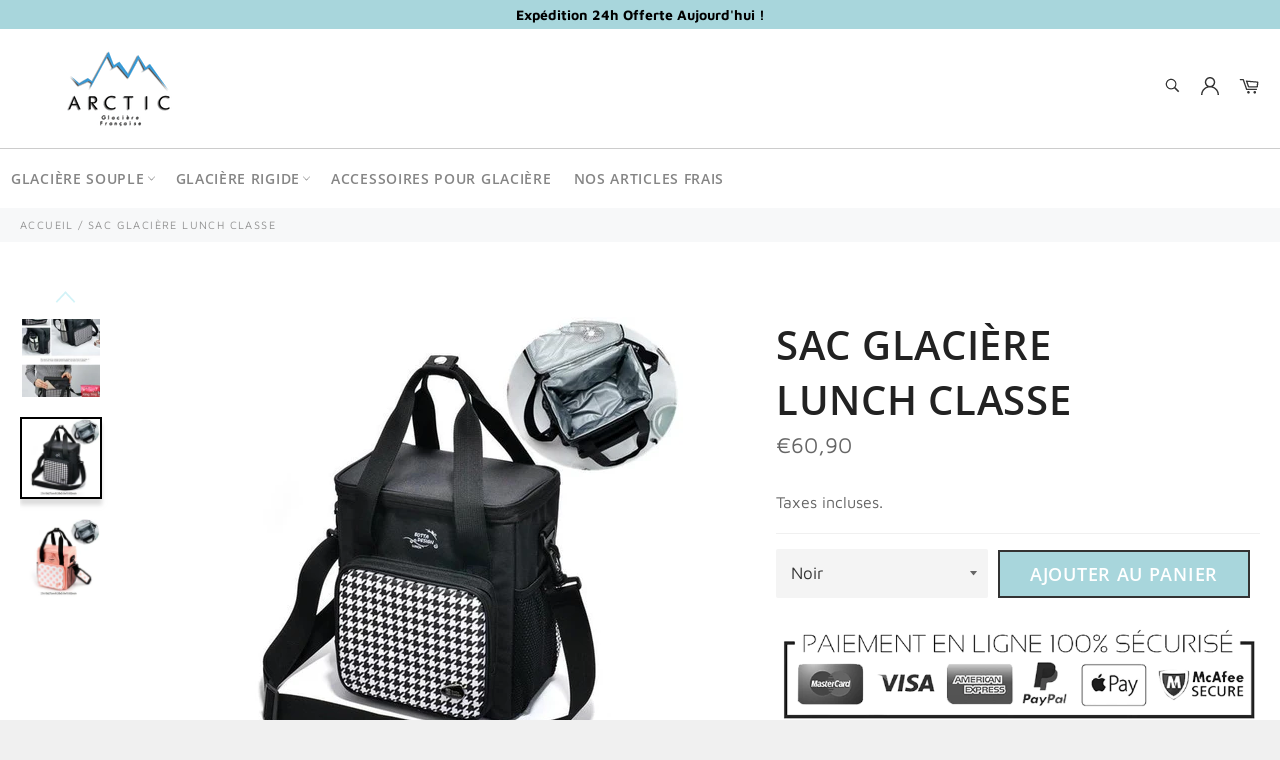

--- FILE ---
content_type: text/html; charset=utf-8
request_url: https://glaciere-arctic.com/products/sac-glaciere-br-lunch-classe
body_size: 29974
content:

<!doctype html><html class="no-js" lang="fr"><head><meta charset="utf-8"> <meta http-equiv="X-UA-Compatible" content="IE=edge,chrome=1"> <meta name="viewport" content="width=device-width,initial-scale=1"> <meta name="theme-color" content="#ffffff"> <link rel="shortcut icon" href="//glaciere-arctic.com/cdn/shop/files/Sans_titre_1_32x32.png?v=1613690302" type="image/png"><link rel="canonical" href="https://glaciere-arctic.com/products/sac-glaciere-br-lunch-classe"> <title> Arctic - Sac Glacière Lunch Classe </title> <meta name="description" content="Design, compact et étanche, ce sac réfrigérant est votre meilleur allié lors de vos virées en ville, voyages en famille ou randonnées entre amis. Etant donné les motifs et les coloris disponibles, ce modèle de sac isotherme est unisexe. D’une capacité de 10 Litres, il peut contenir et maintenir au chaud ou froid vos repas, vos boissons et vos collations lors d’un voyage."><!-- /snippets/social-meta-tags.liquid --><meta property="og:site_name" content="Arctic"><meta property="og:url" content="https://glaciere-arctic.com/products/sac-glaciere-br-lunch-classe"><meta property="og:title" content="Sac Glacière Lunch Classe"><meta property="og:type" content="product"><meta property="og:description" content="Design, compact et étanche, ce sac réfrigérant est votre meilleur allié lors de vos virées en ville, voyages en famille ou randonnées entre amis. Etant donné les motifs et les coloris disponibles, ce modèle de sac isotherme est unisexe. D’une capacité de 10 Litres, il peut contenir et maintenir au chaud ou froid vos repas, vos boissons et vos collations lors d’un voyage."> <meta property="og:price:amount" content="60,90"> <meta property="og:price:currency" content="EUR"><meta property="og:image" content="http://glaciere-arctic.com/cdn/shop/products/sac-glaciere-lunch-classe-606_1200x1200.jpg?v=1624228180"><meta property="og:image" content="http://glaciere-arctic.com/cdn/shop/products/sac-glaciere-lunch-classe-978_1200x1200.jpg?v=1624228180"><meta property="og:image" content="http://glaciere-arctic.com/cdn/shop/products/sac-glaciere-lunch-classe-158_1200x1200.jpg?v=1624228180"><meta property="og:image:secure_url" content="https://glaciere-arctic.com/cdn/shop/products/sac-glaciere-lunch-classe-606_1200x1200.jpg?v=1624228180"><meta property="og:image:secure_url" content="https://glaciere-arctic.com/cdn/shop/products/sac-glaciere-lunch-classe-978_1200x1200.jpg?v=1624228180"><meta property="og:image:secure_url" content="https://glaciere-arctic.com/cdn/shop/products/sac-glaciere-lunch-classe-158_1200x1200.jpg?v=1624228180"> <meta name="twitter:site" content="@https://twitter.com"><meta name="twitter:card" content="summary_large_image"><meta name="twitter:title" content="Sac Glacière Lunch Classe"><meta name="twitter:description" content="Design, compact et étanche, ce sac réfrigérant est votre meilleur allié lors de vos virées en ville, voyages en famille ou randonnées entre amis. Etant donné les motifs et les coloris disponibles, ce modèle de sac isotherme est unisexe. D’une capacité de 10 Litres, il peut contenir et maintenir au chaud ou froid vos repas, vos boissons et vos collations lors d’un voyage."> <script>document.documentElement.className = document.documentElement.className.replace('no-js', 'js');</script>  <link rel="stylesheet preload" href="//glaciere-arctic.com/cdn/shop/t/4/assets/theme.scss.css?v=17072382718783590181759332236" as="style" onload="this.onload=null;this.rel='stylesheet'"><script>window.theme = window.theme || {};theme.strings = { stockAvailable: "1 restant", addToCart: "Ajouter au panier", soldOut: "Épuisé", unavailable: "Non disponible", noStockAvailable: "L\u0026#39;article n\u0026#39;a pu être ajouté à votre panier car il n\u0026#39;y en a pas assez en stock.", willNotShipUntil: "Sera expédié après [date]", willBeInStockAfter: "Sera en stock à compter de [date]", totalCartDiscount: "Vous économisez [savings]", addressError: "Vous ne trouvez pas cette adresse", addressNoResults: "Aucun résultat pour cette adresse", addressQueryLimit: "Vous avez dépassé la limite de Google utilisation de l'API. Envisager la mise à niveau à un \u003ca href=\"https:\/\/developers.google.com\/maps\/premium\/usage-limits\"\u003erégime spécial\u003c\/a\u003e.", authError: "Il y avait un problème authentifier votre compte Google Maps API.", slideNumber: "Faire glisser [slide_number], en cours"};var themeInfo = 'glacierefr.myshopify.com'; </script> <script> window.theme = window.theme || {}; theme.moneyFormat = "€{{amount_with_comma_separator}}";</script><script type='text/javascript'> window.smartlook||(function(d) {var o=smartlook=function(){ o.api.push(arguments)},h=d.getElementsByTagName('head')[0];var c=d.createElement('script');o.api=new Array();c.async=true;c.type='text/javascript';c.charset='utf-8';c.src='https://rec.smartlook.com/recorder.js';h.appendChild(c);})(document);smartlook('init', 'abbf2593b9cbaf072fb94dd316fa61851002cff3');</script><script>window.performance && window.performance.mark && window.performance.mark('shopify.content_for_header.start');</script><meta id="shopify-digital-wallet" name="shopify-digital-wallet" content="/27198947441/digital_wallets/dialog"><link rel="alternate" type="application/json+oembed" href="https://glaciere-arctic.com/products/sac-glaciere-br-lunch-classe.oembed"><script async="async" src="/checkouts/internal/preloads.js?locale=fr-FR"></script><script id="shopify-features" type="application/json">{"accessToken":"3f4f9dfc7bf6f4cce5345f52f911e353","betas":["rich-media-storefront-analytics"],"domain":"glaciere-arctic.com","predictiveSearch":true,"shopId":27198947441,"locale":"fr"}</script><script>var Shopify = Shopify || {};Shopify.shop = "glacierefr.myshopify.com";Shopify.locale = "fr";Shopify.currency = {"active":"EUR","rate":"1.0"};Shopify.country = "FR";Shopify.theme = {"name":"Billionaire-theme-seo","id":124939731139,"schema_name":"Billionaire Theme","schema_version":"3.4","theme_store_id":null,"role":"main"};Shopify.theme.handle = "null";Shopify.theme.style = {"id":null,"handle":null};Shopify.cdnHost = "glaciere-arctic.com/cdn";Shopify.routes = Shopify.routes || {};Shopify.routes.root = "/";</script><script type="module">!function(o){(o.Shopify=o.Shopify||{}).modules=!0}(window);</script><script>!function(o){function n(){var o=[];function n(){o.push(Array.prototype.slice.apply(arguments))}return n.q=o,n}var t=o.Shopify=o.Shopify||{};t.loadFeatures=n(),t.autoloadFeatures=n()}(window);</script><script id="shop-js-analytics" type="application/json">{"pageType":"product"}</script><script defer="defer" async type="module" src="//glaciere-arctic.com/cdn/shopifycloud/shop-js/modules/v2/client.init-shop-cart-sync_INwxTpsh.fr.esm.js"></script><script defer="defer" async type="module" src="//glaciere-arctic.com/cdn/shopifycloud/shop-js/modules/v2/chunk.common_YNAa1F1g.esm.js"></script><script type="module"> await import("//glaciere-arctic.com/cdn/shopifycloud/shop-js/modules/v2/client.init-shop-cart-sync_INwxTpsh.fr.esm.js");await import("//glaciere-arctic.com/cdn/shopifycloud/shop-js/modules/v2/chunk.common_YNAa1F1g.esm.js"); window.Shopify.SignInWithShop?.initShopCartSync?.({"fedCMEnabled":true,"windoidEnabled":true});</script><script id="__st">var __st={"a":27198947441,"offset":3600,"reqid":"f5dbb4a6-f5b1-4b8a-899f-7ec75c3b17ac-1769028729","pageurl":"glaciere-arctic.com\/products\/sac-glaciere-br-lunch-classe","u":"d5de7cd5fe55","p":"product","rtyp":"product","rid":6577308041411};</script><script>window.ShopifyPaypalV4VisibilityTracking = true;</script><script id="captcha-bootstrap">!function(){'use strict';const t='contact',e='account',n='new_comment',o=[[t,t],['blogs',n],['comments',n],[t,'customer']],c=[[e,'customer_login'],[e,'guest_login'],[e,'recover_customer_password'],[e,'create_customer']],r=t=>t.map((([t,e])=>`form[action*='/${t}']:not([data-nocaptcha='true']) input[name='form_type'][value='${e}']`)).join(','),a=t=>()=>t?[...document.querySelectorAll(t)].map((t=>t.form)):[];function s(){const t=[...o],e=r(t);return a(e)}const i='password',u='form_key',d=['recaptcha-v3-token','g-recaptcha-response','h-captcha-response',i],f=()=>{try{return window.sessionStorage}catch{return}},m='__shopify_v',_=t=>t.elements[u];function p(t,e,n=!1){try{const o=window.sessionStorage,c=JSON.parse(o.getItem(e)),{data:r}=function(t){const{data:e,action:n}=t;return t[m]||n?{data:e,action:n}:{data:t,action:n}}(c);for(const[e,n]of Object.entries(r))t.elements[e]&&(t.elements[e].value=n);n&&o.removeItem(e)}catch(o){console.error('form repopulation failed',{error:o})}}const l='form_type',E='cptcha';function T(t){t.dataset[E]=!0}const w=window,h=w.document,L='Shopify',v='ce_forms',y='captcha';let A=!1;((t,e)=>{const n=(g='f06e6c50-85a8-45c8-87d0-21a2b65856fe',I='https://cdn.shopify.com/shopifycloud/storefront-forms-hcaptcha/ce_storefront_forms_captcha_hcaptcha.v1.5.2.iife.js',D={infoText:'Protégé par hCaptcha',privacyText:'Confidentialité',termsText:'Conditions'},(t,e,n)=>{const o=w[L][v],c=o.bindForm;if(c)return c(t,g,e,D).then(n);var r;o.q.push([[t,g,e,D],n]),r=I,A||(h.body.append(Object.assign(h.createElement('script'),{id:'captcha-provider',async:!0,src:r})),A=!0)});var g,I,D;w[L]=w[L]||{},w[L][v]=w[L][v]||{},w[L][v].q=[],w[L][y]=w[L][y]||{},w[L][y].protect=function(t,e){n(t,void 0,e),T(t)},Object.freeze(w[L][y]),function(t,e,n,w,h,L){const[v,y,A,g]=function(t,e,n){const i=e?o:[],u=t?c:[],d=[...i,...u],f=r(d),m=r(i),_=r(d.filter((([t,e])=>n.includes(e))));return[a(f),a(m),a(_),s()]}(w,h,L),I=t=>{const e=t.target;return e instanceof HTMLFormElement?e:e&&e.form},D=t=>v().includes(t);t.addEventListener('submit',(t=>{const e=I(t);if(!e)return;const n=D(e)&&!e.dataset.hcaptchaBound&&!e.dataset.recaptchaBound,o=_(e),c=g().includes(e)&&(!o||!o.value);(n||c)&&t.preventDefault(),c&&!n&&(function(t){try{if(!f())return;!function(t){const e=f();if(!e)return;const n=_(t);if(!n)return;const o=n.value;o&&e.removeItem(o)}(t);const e=Array.from(Array(32),(()=>Math.random().toString(36)[2])).join('');!function(t,e){_(t)||t.append(Object.assign(document.createElement('input'),{type:'hidden',name:u})),t.elements[u].value=e}(t,e),function(t,e){const n=f();if(!n)return;const o=[...t.querySelectorAll(`input[type='${i}']`)].map((({name:t})=>t)),c=[...d,...o],r={};for(const[a,s]of new FormData(t).entries())c.includes(a)||(r[a]=s);n.setItem(e,JSON.stringify({[m]:1,action:t.action,data:r}))}(t,e)}catch(e){console.error('failed to persist form',e)}}(e),e.submit())}));const S=(t,e)=>{t&&!t.dataset[E]&&(n(t,e.some((e=>e===t))),T(t))};for(const o of['focusin','change'])t.addEventListener(o,(t=>{const e=I(t);D(e)&&S(e,y())}));const B=e.get('form_key'),M=e.get(l),P=B&&M;t.addEventListener('DOMContentLoaded',(()=>{const t=y();if(P)for(const e of t)e.elements[l].value===M&&p(e,B);[...new Set([...A(),...v().filter((t=>'true'===t.dataset.shopifyCaptcha))])].forEach((e=>S(e,t)))}))}(h,new URLSearchParams(w.location.search),n,t,e,['guest_login'])})(!0,!0)}();</script><script integrity="sha256-4kQ18oKyAcykRKYeNunJcIwy7WH5gtpwJnB7kiuLZ1E=" data-source-attribution="shopify.loadfeatures" defer="defer" src="//glaciere-arctic.com/cdn/shopifycloud/storefront/assets/storefront/load_feature-a0a9edcb.js" crossorigin="anonymous"></script><script data-source-attribution="shopify.dynamic_checkout.dynamic.init">var Shopify=Shopify||{};Shopify.PaymentButton=Shopify.PaymentButton||{isStorefrontPortableWallets:!0,init:function(){window.Shopify.PaymentButton.init=function(){};var t=document.createElement("script");t.src="https://glaciere-arctic.com/cdn/shopifycloud/portable-wallets/latest/portable-wallets.fr.js",t.type="module",document.head.appendChild(t)}};</script><script data-source-attribution="shopify.dynamic_checkout.buyer_consent"> function portableWalletsHideBuyerConsent(e){var t=document.getElementById("shopify-buyer-consent"),n=document.getElementById("shopify-subscription-policy-button");t&&n&&(t.classList.add("hidden"),t.setAttribute("aria-hidden","true"),n.removeEventListener("click",e))}function portableWalletsShowBuyerConsent(e){var t=document.getElementById("shopify-buyer-consent"),n=document.getElementById("shopify-subscription-policy-button");t&&n&&(t.classList.remove("hidden"),t.removeAttribute("aria-hidden"),n.addEventListener("click",e))}window.Shopify?.PaymentButton&&(window.Shopify.PaymentButton.hideBuyerConsent=portableWalletsHideBuyerConsent,window.Shopify.PaymentButton.showBuyerConsent=portableWalletsShowBuyerConsent);</script><script data-source-attribution="shopify.dynamic_checkout.cart.bootstrap">document.addEventListener("DOMContentLoaded",(function(){function t(){return document.querySelector("shopify-accelerated-checkout-cart, shopify-accelerated-checkout")}if(t())Shopify.PaymentButton.init();else{new MutationObserver((function(e,n){t()&&(Shopify.PaymentButton.init(),n.disconnect())})).observe(document.body,{childList:!0,subtree:!0})}}));</script>
<script>window.performance && window.performance.mark && window.performance.mark('shopify.content_for_header.end');</script> <link href="https://monorail-edge.shopifysvc.com" rel="dns-prefetch">
<script>(function(){if ("sendBeacon" in navigator && "performance" in window) {try {var session_token_from_headers = performance.getEntriesByType('navigation')[0].serverTiming.find(x => x.name == '_s').description;} catch {var session_token_from_headers = undefined;}var session_cookie_matches = document.cookie.match(/_shopify_s=([^;]*)/);var session_token_from_cookie = session_cookie_matches && session_cookie_matches.length === 2 ? session_cookie_matches[1] : "";var session_token = session_token_from_headers || session_token_from_cookie || "";function handle_abandonment_event(e) {var entries = performance.getEntries().filter(function(entry) {return /monorail-edge.shopifysvc.com/.test(entry.name);});if (!window.abandonment_tracked && entries.length === 0) {window.abandonment_tracked = true;var currentMs = Date.now();var navigation_start = performance.timing.navigationStart;var payload = {shop_id: 27198947441,url: window.location.href,navigation_start,duration: currentMs - navigation_start,session_token,page_type: "product"};window.navigator.sendBeacon("https://monorail-edge.shopifysvc.com/v1/produce", JSON.stringify({schema_id: "online_store_buyer_site_abandonment/1.1",payload: payload,metadata: {event_created_at_ms: currentMs,event_sent_at_ms: currentMs}}));}}window.addEventListener('pagehide', handle_abandonment_event);}}());</script>
<script id="web-pixels-manager-setup">(function e(e,d,r,n,o){if(void 0===o&&(o={}),!Boolean(null===(a=null===(i=window.Shopify)||void 0===i?void 0:i.analytics)||void 0===a?void 0:a.replayQueue)){var i,a;window.Shopify=window.Shopify||{};var t=window.Shopify;t.analytics=t.analytics||{};var s=t.analytics;s.replayQueue=[],s.publish=function(e,d,r){return s.replayQueue.push([e,d,r]),!0};try{self.performance.mark("wpm:start")}catch(e){}var l=function(){var e={modern:/Edge?\/(1{2}[4-9]|1[2-9]\d|[2-9]\d{2}|\d{4,})\.\d+(\.\d+|)|Firefox\/(1{2}[4-9]|1[2-9]\d|[2-9]\d{2}|\d{4,})\.\d+(\.\d+|)|Chrom(ium|e)\/(9{2}|\d{3,})\.\d+(\.\d+|)|(Maci|X1{2}).+ Version\/(15\.\d+|(1[6-9]|[2-9]\d|\d{3,})\.\d+)([,.]\d+|)( \(\w+\)|)( Mobile\/\w+|) Safari\/|Chrome.+OPR\/(9{2}|\d{3,})\.\d+\.\d+|(CPU[ +]OS|iPhone[ +]OS|CPU[ +]iPhone|CPU IPhone OS|CPU iPad OS)[ +]+(15[._]\d+|(1[6-9]|[2-9]\d|\d{3,})[._]\d+)([._]\d+|)|Android:?[ /-](13[3-9]|1[4-9]\d|[2-9]\d{2}|\d{4,})(\.\d+|)(\.\d+|)|Android.+Firefox\/(13[5-9]|1[4-9]\d|[2-9]\d{2}|\d{4,})\.\d+(\.\d+|)|Android.+Chrom(ium|e)\/(13[3-9]|1[4-9]\d|[2-9]\d{2}|\d{4,})\.\d+(\.\d+|)|SamsungBrowser\/([2-9]\d|\d{3,})\.\d+/,legacy:/Edge?\/(1[6-9]|[2-9]\d|\d{3,})\.\d+(\.\d+|)|Firefox\/(5[4-9]|[6-9]\d|\d{3,})\.\d+(\.\d+|)|Chrom(ium|e)\/(5[1-9]|[6-9]\d|\d{3,})\.\d+(\.\d+|)([\d.]+$|.*Safari\/(?![\d.]+ Edge\/[\d.]+$))|(Maci|X1{2}).+ Version\/(10\.\d+|(1[1-9]|[2-9]\d|\d{3,})\.\d+)([,.]\d+|)( \(\w+\)|)( Mobile\/\w+|) Safari\/|Chrome.+OPR\/(3[89]|[4-9]\d|\d{3,})\.\d+\.\d+|(CPU[ +]OS|iPhone[ +]OS|CPU[ +]iPhone|CPU IPhone OS|CPU iPad OS)[ +]+(10[._]\d+|(1[1-9]|[2-9]\d|\d{3,})[._]\d+)([._]\d+|)|Android:?[ /-](13[3-9]|1[4-9]\d|[2-9]\d{2}|\d{4,})(\.\d+|)(\.\d+|)|Mobile Safari.+OPR\/([89]\d|\d{3,})\.\d+\.\d+|Android.+Firefox\/(13[5-9]|1[4-9]\d|[2-9]\d{2}|\d{4,})\.\d+(\.\d+|)|Android.+Chrom(ium|e)\/(13[3-9]|1[4-9]\d|[2-9]\d{2}|\d{4,})\.\d+(\.\d+|)|Android.+(UC? ?Browser|UCWEB|U3)[ /]?(15\.([5-9]|\d{2,})|(1[6-9]|[2-9]\d|\d{3,})\.\d+)\.\d+|SamsungBrowser\/(5\.\d+|([6-9]|\d{2,})\.\d+)|Android.+MQ{2}Browser\/(14(\.(9|\d{2,})|)|(1[5-9]|[2-9]\d|\d{3,})(\.\d+|))(\.\d+|)|K[Aa][Ii]OS\/(3\.\d+|([4-9]|\d{2,})\.\d+)(\.\d+|)/},d=e.modern,r=e.legacy,n=navigator.userAgent;return n.match(d)?"modern":n.match(r)?"legacy":"unknown"}(),u="modern"===l?"modern":"legacy",c=(null!=n?n:{modern:"",legacy:""})[u],f=function(e){return[e.baseUrl,"/wpm","/b",e.hashVersion,"modern"===e.buildTarget?"m":"l",".js"].join("")}({baseUrl:d,hashVersion:r,buildTarget:u}),m=function(e){var d=e.version,r=e.bundleTarget,n=e.surface,o=e.pageUrl,i=e.monorailEndpoint;return{emit:function(e){var a=e.status,t=e.errorMsg,s=(new Date).getTime(),l=JSON.stringify({metadata:{event_sent_at_ms:s},events:[{schema_id:"web_pixels_manager_load/3.1",payload:{version:d,bundle_target:r,page_url:o,status:a,surface:n,error_msg:t},metadata:{event_created_at_ms:s}}]});if(!i)return console&&console.warn&&console.warn("[Web Pixels Manager] No Monorail endpoint provided, skipping logging."),!1;try{return self.navigator.sendBeacon.bind(self.navigator)(i,l)}catch(e){}var u=new XMLHttpRequest;try{return u.open("POST",i,!0),u.setRequestHeader("Content-Type","text/plain"),u.send(l),!0}catch(e){return console&&console.warn&&console.warn("[Web Pixels Manager] Got an unhandled error while logging to Monorail."),!1}}}}({version:r,bundleTarget:l,surface:e.surface,pageUrl:self.location.href,monorailEndpoint:e.monorailEndpoint});try{o.browserTarget=l,function(e){var d=e.src,r=e.async,n=void 0===r||r,o=e.onload,i=e.onerror,a=e.sri,t=e.scriptDataAttributes,s=void 0===t?{}:t,l=document.createElement("script"),u=document.querySelector("head"),c=document.querySelector("body");if(l.async=n,l.src=d,a&&(l.integrity=a,l.crossOrigin="anonymous"),s)for(var f in s)if(Object.prototype.hasOwnProperty.call(s,f))try{l.dataset[f]=s[f]}catch(e){}if(o&&l.addEventListener("load",o),i&&l.addEventListener("error",i),u)u.appendChild(l);else{if(!c)throw new Error("Did not find a head or body element to append the script");c.appendChild(l)}}({src:f,async:!0,onload:function(){if(!function(){var e,d;return Boolean(null===(d=null===(e=window.Shopify)||void 0===e?void 0:e.analytics)||void 0===d?void 0:d.initialized)}()){var d=window.webPixelsManager.init(e)||void 0;if(d){var r=window.Shopify.analytics;r.replayQueue.forEach((function(e){var r=e[0],n=e[1],o=e[2];d.publishCustomEvent(r,n,o)})),r.replayQueue=[],r.publish=d.publishCustomEvent,r.visitor=d.visitor,r.initialized=!0}}},onerror:function(){return m.emit({status:"failed",errorMsg:"".concat(f," has failed to load")})},sri:function(e){var d=/^sha384-[A-Za-z0-9+/=]+$/;return"string"==typeof e&&d.test(e)}(c)?c:"",scriptDataAttributes:o}),m.emit({status:"loading"})}catch(e){m.emit({status:"failed",errorMsg:(null==e?void 0:e.message)||"Unknown error"})}}})({shopId: 27198947441,storefrontBaseUrl: "https://glaciere-arctic.com",extensionsBaseUrl: "https://extensions.shopifycdn.com/cdn/shopifycloud/web-pixels-manager",monorailEndpoint: "https://monorail-edge.shopifysvc.com/unstable/produce_batch",surface: "storefront-renderer",enabledBetaFlags: ["2dca8a86"],webPixelsConfigList: [{"id":"shopify-app-pixel","configuration":"{}","eventPayloadVersion":"v1","runtimeContext":"STRICT","scriptVersion":"0450","apiClientId":"shopify-pixel","type":"APP","privacyPurposes":["ANALYTICS","MARKETING"]},{"id":"shopify-custom-pixel","eventPayloadVersion":"v1","runtimeContext":"LAX","scriptVersion":"0450","apiClientId":"shopify-pixel","type":"CUSTOM","privacyPurposes":["ANALYTICS","MARKETING"]}],isMerchantRequest: false,initData: {"shop":{"name":"Arctic","paymentSettings":{"currencyCode":"EUR"},"myshopifyDomain":"glacierefr.myshopify.com","countryCode":"FR","storefrontUrl":"https:\/\/glaciere-arctic.com"},"customer":null,"cart":null,"checkout":null,"productVariants":[{"price":{"amount":60.9,"currencyCode":"EUR"},"product":{"title":"Sac Glacière \u003cbr\u003e Lunch Classe","vendor":"Arctic","id":"6577308041411","untranslatedTitle":"Sac Glacière \u003cbr\u003e Lunch Classe","url":"\/products\/sac-glaciere-br-lunch-classe","type":""},"id":"39420611133635","image":{"src":"\/\/glaciere-arctic.com\/cdn\/shop\/products\/sac-glaciere-lunch-classe-noir-917.jpg?v=1624228180"},"sku":"43526950-a-black-china","title":"Noir","untranslatedTitle":"Noir"},{"price":{"amount":60.9,"currencyCode":"EUR"},"product":{"title":"Sac Glacière \u003cbr\u003e Lunch Classe","vendor":"Arctic","id":"6577308041411","untranslatedTitle":"Sac Glacière \u003cbr\u003e Lunch Classe","url":"\/products\/sac-glaciere-br-lunch-classe","type":""},"id":"39420611166403","image":{"src":"\/\/glaciere-arctic.com\/cdn\/shop\/products\/sac-glaciere-lunch-classe-bleu-981.jpg?v=1624228180"},"sku":"43526950-a-blue-china","title":"Bleu","untranslatedTitle":"Bleu"},{"price":{"amount":60.9,"currencyCode":"EUR"},"product":{"title":"Sac Glacière \u003cbr\u003e Lunch Classe","vendor":"Arctic","id":"6577308041411","untranslatedTitle":"Sac Glacière \u003cbr\u003e Lunch Classe","url":"\/products\/sac-glaciere-br-lunch-classe","type":""},"id":"39420611199171","image":{"src":"\/\/glaciere-arctic.com\/cdn\/shop\/products\/sac-glaciere-lunch-classe-rose-135.jpg?v=1624228180"},"sku":"43526950-a-pink-china","title":"Rose","untranslatedTitle":"Rose"}],"purchasingCompany":null},},"https://glaciere-arctic.com/cdn","fcfee988w5aeb613cpc8e4bc33m6693e112",{"modern":"","legacy":""},{"shopId":"27198947441","storefrontBaseUrl":"https:\/\/glaciere-arctic.com","extensionBaseUrl":"https:\/\/extensions.shopifycdn.com\/cdn\/shopifycloud\/web-pixels-manager","surface":"storefront-renderer","enabledBetaFlags":"[\"2dca8a86\"]","isMerchantRequest":"false","hashVersion":"fcfee988w5aeb613cpc8e4bc33m6693e112","publish":"custom","events":"[[\"page_viewed\",{}],[\"product_viewed\",{\"productVariant\":{\"price\":{\"amount\":60.9,\"currencyCode\":\"EUR\"},\"product\":{\"title\":\"Sac Glacière \u003cbr\u003e Lunch Classe\",\"vendor\":\"Arctic\",\"id\":\"6577308041411\",\"untranslatedTitle\":\"Sac Glacière \u003cbr\u003e Lunch Classe\",\"url\":\"\/products\/sac-glaciere-br-lunch-classe\",\"type\":\"\"},\"id\":\"39420611133635\",\"image\":{\"src\":\"\/\/glaciere-arctic.com\/cdn\/shop\/products\/sac-glaciere-lunch-classe-noir-917.jpg?v=1624228180\"},\"sku\":\"43526950-a-black-china\",\"title\":\"Noir\",\"untranslatedTitle\":\"Noir\"}}]]"});</script><script>
  window.ShopifyAnalytics = window.ShopifyAnalytics || {};
  window.ShopifyAnalytics.meta = window.ShopifyAnalytics.meta || {};
  window.ShopifyAnalytics.meta.currency = 'EUR';
  var meta = {"product":{"id":6577308041411,"gid":"gid:\/\/shopify\/Product\/6577308041411","vendor":"Arctic","type":"","handle":"sac-glaciere-br-lunch-classe","variants":[{"id":39420611133635,"price":6090,"name":"Sac Glacière \u003cbr\u003e Lunch Classe - Noir","public_title":"Noir","sku":"43526950-a-black-china"},{"id":39420611166403,"price":6090,"name":"Sac Glacière \u003cbr\u003e Lunch Classe - Bleu","public_title":"Bleu","sku":"43526950-a-blue-china"},{"id":39420611199171,"price":6090,"name":"Sac Glacière \u003cbr\u003e Lunch Classe - Rose","public_title":"Rose","sku":"43526950-a-pink-china"}],"remote":false},"page":{"pageType":"product","resourceType":"product","resourceId":6577308041411,"requestId":"f5dbb4a6-f5b1-4b8a-899f-7ec75c3b17ac-1769028729"}};
  for (var attr in meta) {
    window.ShopifyAnalytics.meta[attr] = meta[attr];
  }
</script>
<script class="analytics">
  (function () {
    var customDocumentWrite = function(content) {
      var jquery = null;

      if (window.jQuery) {
        jquery = window.jQuery;
      } else if (window.Checkout && window.Checkout.$) {
        jquery = window.Checkout.$;
      }

      if (jquery) {
        jquery('body').append(content);
      }
    };

    var hasLoggedConversion = function(token) {
      if (token) {
        return document.cookie.indexOf('loggedConversion=' + token) !== -1;
      }
      return false;
    }

    var setCookieIfConversion = function(token) {
      if (token) {
        var twoMonthsFromNow = new Date(Date.now());
        twoMonthsFromNow.setMonth(twoMonthsFromNow.getMonth() + 2);

        document.cookie = 'loggedConversion=' + token + '; expires=' + twoMonthsFromNow;
      }
    }

    var trekkie = window.ShopifyAnalytics.lib = window.trekkie = window.trekkie || [];
    if (trekkie.integrations) {
      return;
    }
    trekkie.methods = [
      'identify',
      'page',
      'ready',
      'track',
      'trackForm',
      'trackLink'
    ];
    trekkie.factory = function(method) {
      return function() {
        var args = Array.prototype.slice.call(arguments);
        args.unshift(method);
        trekkie.push(args);
        return trekkie;
      };
    };
    for (var i = 0; i < trekkie.methods.length; i++) {
      var key = trekkie.methods[i];
      trekkie[key] = trekkie.factory(key);
    }
    trekkie.load = function(config) {
      trekkie.config = config || {};
      trekkie.config.initialDocumentCookie = document.cookie;
      var first = document.getElementsByTagName('script')[0];
      var script = document.createElement('script');
      script.type = 'text/javascript';
      script.onerror = function(e) {
        var scriptFallback = document.createElement('script');
        scriptFallback.type = 'text/javascript';
        scriptFallback.onerror = function(error) {
                var Monorail = {
      produce: function produce(monorailDomain, schemaId, payload) {
        var currentMs = new Date().getTime();
        var event = {
          schema_id: schemaId,
          payload: payload,
          metadata: {
            event_created_at_ms: currentMs,
            event_sent_at_ms: currentMs
          }
        };
        return Monorail.sendRequest("https://" + monorailDomain + "/v1/produce", JSON.stringify(event));
      },
      sendRequest: function sendRequest(endpointUrl, payload) {
        // Try the sendBeacon API
        if (window && window.navigator && typeof window.navigator.sendBeacon === 'function' && typeof window.Blob === 'function' && !Monorail.isIos12()) {
          var blobData = new window.Blob([payload], {
            type: 'text/plain'
          });

          if (window.navigator.sendBeacon(endpointUrl, blobData)) {
            return true;
          } // sendBeacon was not successful

        } // XHR beacon

        var xhr = new XMLHttpRequest();

        try {
          xhr.open('POST', endpointUrl);
          xhr.setRequestHeader('Content-Type', 'text/plain');
          xhr.send(payload);
        } catch (e) {
          console.log(e);
        }

        return false;
      },
      isIos12: function isIos12() {
        return window.navigator.userAgent.lastIndexOf('iPhone; CPU iPhone OS 12_') !== -1 || window.navigator.userAgent.lastIndexOf('iPad; CPU OS 12_') !== -1;
      }
    };
    Monorail.produce('monorail-edge.shopifysvc.com',
      'trekkie_storefront_load_errors/1.1',
      {shop_id: 27198947441,
      theme_id: 124939731139,
      app_name: "storefront",
      context_url: window.location.href,
      source_url: "//glaciere-arctic.com/cdn/s/trekkie.storefront.cd680fe47e6c39ca5d5df5f0a32d569bc48c0f27.min.js"});

        };
        scriptFallback.async = true;
        scriptFallback.src = '//glaciere-arctic.com/cdn/s/trekkie.storefront.cd680fe47e6c39ca5d5df5f0a32d569bc48c0f27.min.js';
        first.parentNode.insertBefore(scriptFallback, first);
      };
      script.async = true;
      script.src = '//glaciere-arctic.com/cdn/s/trekkie.storefront.cd680fe47e6c39ca5d5df5f0a32d569bc48c0f27.min.js';
      first.parentNode.insertBefore(script, first);
    };
    trekkie.load(
      {"Trekkie":{"appName":"storefront","development":false,"defaultAttributes":{"shopId":27198947441,"isMerchantRequest":null,"themeId":124939731139,"themeCityHash":"11885570434172885213","contentLanguage":"fr","currency":"EUR","eventMetadataId":"d3110c50-8fba-4e36-be89-4f5fea22b45b"},"isServerSideCookieWritingEnabled":true,"monorailRegion":"shop_domain","enabledBetaFlags":["65f19447"]},"Session Attribution":{},"S2S":{"facebookCapiEnabled":false,"source":"trekkie-storefront-renderer","apiClientId":580111}}
    );

    var loaded = false;
    trekkie.ready(function() {
      if (loaded) return;
      loaded = true;

      window.ShopifyAnalytics.lib = window.trekkie;

      var originalDocumentWrite = document.write;
      document.write = customDocumentWrite;
      try { window.ShopifyAnalytics.merchantGoogleAnalytics.call(this); } catch(error) {};
      document.write = originalDocumentWrite;

      window.ShopifyAnalytics.lib.page(null,{"pageType":"product","resourceType":"product","resourceId":6577308041411,"requestId":"f5dbb4a6-f5b1-4b8a-899f-7ec75c3b17ac-1769028729","shopifyEmitted":true});

      var match = window.location.pathname.match(/checkouts\/(.+)\/(thank_you|post_purchase)/)
      var token = match? match[1]: undefined;
      if (!hasLoggedConversion(token)) {
        setCookieIfConversion(token);
        window.ShopifyAnalytics.lib.track("Viewed Product",{"currency":"EUR","variantId":39420611133635,"productId":6577308041411,"productGid":"gid:\/\/shopify\/Product\/6577308041411","name":"Sac Glacière \u003cbr\u003e Lunch Classe - Noir","price":"60.90","sku":"43526950-a-black-china","brand":"Arctic","variant":"Noir","category":"","nonInteraction":true,"remote":false},undefined,undefined,{"shopifyEmitted":true});
      window.ShopifyAnalytics.lib.track("monorail:\/\/trekkie_storefront_viewed_product\/1.1",{"currency":"EUR","variantId":39420611133635,"productId":6577308041411,"productGid":"gid:\/\/shopify\/Product\/6577308041411","name":"Sac Glacière \u003cbr\u003e Lunch Classe - Noir","price":"60.90","sku":"43526950-a-black-china","brand":"Arctic","variant":"Noir","category":"","nonInteraction":true,"remote":false,"referer":"https:\/\/glaciere-arctic.com\/products\/sac-glaciere-br-lunch-classe"});
      }
    });


        var eventsListenerScript = document.createElement('script');
        eventsListenerScript.async = true;
        eventsListenerScript.src = "//glaciere-arctic.com/cdn/shopifycloud/storefront/assets/shop_events_listener-3da45d37.js";
        document.getElementsByTagName('head')[0].appendChild(eventsListenerScript);

})();</script>
<script
  defer
  src="https://glaciere-arctic.com/cdn/shopifycloud/perf-kit/shopify-perf-kit-3.0.4.min.js"
  data-application="storefront-renderer"
  data-shop-id="27198947441"
  data-render-region="gcp-us-east1"
  data-page-type="product"
  data-theme-instance-id="124939731139"
  data-theme-name="Billionaire Theme"
  data-theme-version="3.4"
  data-monorail-region="shop_domain"
  data-resource-timing-sampling-rate="10"
  data-shs="true"
  data-shs-beacon="true"
  data-shs-export-with-fetch="true"
  data-shs-logs-sample-rate="1"
  data-shs-beacon-endpoint="https://glaciere-arctic.com/api/collect"
></script>
</head><body class="template-product"><input type="hidden" id="shop-currency" value="EUR"> <input type="hidden" id="shop-with-currency-format" value=""€{{amount_with_comma_separator}} EUR""> <input type="hidden" id="shop-money-format" value=""€{{amount_with_comma_separator}}""> <a class="in-page-link visually-hidden skip-link" href="#MainContent">Passer au contenu </a> <div id="shopify-section-header" class="shopify-section"><style>.site-header__logo img { max-width: 200px;}.site-nav__link { padding: 20px 11px;} /* Two rows Navbar */ ul#SiteNav { white-space: initial; display: block!important; } button#SiteNavCompressed { display: none!important; } .site-header .meganav { z-index: 9!important; } .notification{top: 118px;} @media (max-width: 750px) { .page-container { padding-top: 85px!important; } }</style> <div class="announcement-bar" style="font-weight:700;"> <a href="/collections/all" style="font-weight:700;"> Expédition 24h Offerte Aujourd&#39;hui ! </a></div> <header class="site-header page-element" role="banner" data-section-id="header" data-section-type="header"> <div class="site-header__upper page-width"> <div class="grid grid--table"> <div class="grid__item small--one-quarter medium-up--hide"><button type="button" class="text-link site-header__link js-drawer-open-left"> <span class="site-header__menu-toggle--open"><svg aria-hidden="true" focusable="false" role="presentation" class="icon icon-hamburger" viewBox="0 0 32 32"><path fill="#444" d="M4.889 14.958h22.222v2.222H4.889v-2.222zM4.889 8.292h22.222v2.222H4.889V8.292zM4.889 21.625h22.222v2.222H4.889v-2.222z"/></svg> </span> <span class="site-header__menu-toggle--close"><svg aria-hidden="true" focusable="false" role="presentation" class="icon icon-close" viewBox="0 0 32 32"><path fill="#444" d="M25.313 8.55l-1.862-1.862-7.45 7.45-7.45-7.45L6.689 8.55l7.45 7.45-7.45 7.45 1.862 1.862 7.45-7.45 7.45 7.45 1.862-1.862-7.45-7.45z"/></svg> </span> <span class="icon__fallback-text">Navigation</span></button> </div> <div class="grid__item small--one-half medium-up--two-thirds small--text-center"><div class="site-header__logo h1" itemscope itemtype="http://schema.org/Organization"> <a href="/" itemprop="url" class="site-header__logo-link"> <img src="//glaciere-arctic.com/cdn/shop/files/AdobeStock_310889813_Preview_200x.png?v=1613688569"  srcset="//glaciere-arctic.com/cdn/shop/files/AdobeStock_310889813_Preview_200x.png?v=1613688569 1x, //glaciere-arctic.com/cdn/shop/files/AdobeStock_310889813_Preview_200x@2x.png?v=1613688569 2x"  alt="Arctic"  itemprop="logo"></a></div> </div> <div class="grid__item small--one-quarter medium-up--one-third text-right"><div id="SiteNavSearchCart" class="site-header__search-cart-wrapper"> <button type="button" class="text-link site-header__link js-drawer-open-left hide-desktop"><span class="site-header__menu-toggle--open"> <svg aria-hidden="true" focusable="false" role="presentation" class="icon icon-search" viewBox="0 0 32 32"><path fill="#444" d="M21.839 18.771a10.012 10.012 0 0 0 1.57-5.39c0-5.548-4.493-10.048-10.034-10.048-5.548 0-10.041 4.499-10.041 10.048s4.493 10.048 10.034 10.048c2.012 0 3.886-.594 5.456-1.61l.455-.317 7.165 7.165 2.223-2.263-7.158-7.165.33-.468zM18.995 7.767c1.498 1.498 2.322 3.49 2.322 5.608s-.825 4.11-2.322 5.608c-1.498 1.498-3.49 2.322-5.608 2.322s-4.11-.825-5.608-2.322c-1.498-1.498-2.322-3.49-2.322-5.608s.825-4.11 2.322-5.608c1.498-1.498 3.49-2.322 5.608-2.322s4.11.825 5.608 2.322z"/></svg></span> </button> <form action="/search" method="get" class="site-header__search small--hide" role="search"> <label class="visually-hidden">Recherche</label> <input type="search" name="q" placeholder="Recherche" aria-label="Recherche" class="site-header__search-input"><button type="submit" class="text-link site-header__link site-header__search-submit"> <svg aria-hidden="true" focusable="false" role="presentation" class="icon icon-search" viewBox="0 0 32 32"><path fill="#444" d="M21.839 18.771a10.012 10.012 0 0 0 1.57-5.39c0-5.548-4.493-10.048-10.034-10.048-5.548 0-10.041 4.499-10.041 10.048s4.493 10.048 10.034 10.048c2.012 0 3.886-.594 5.456-1.61l.455-.317 7.165 7.165 2.223-2.263-7.158-7.165.33-.468zM18.995 7.767c1.498 1.498 2.322 3.49 2.322 5.608s-.825 4.11-2.322 5.608c-1.498 1.498-3.49 2.322-5.608 2.322s-4.11-.825-5.608-2.322c-1.498-1.498-2.322-3.49-2.322-5.608s.825-4.11 2.322-5.608c1.498-1.498 3.49-2.322 5.608-2.322s4.11.825 5.608 2.322z"/></svg> <span class="icon__fallback-text">Recherche</span></button> </form><a href="/account" class="site-header__link account-log">  <svg class="icon ico-account" viewBox="0 0 512 512" style="enable-background:new 0 0 512 512;" xml:space="preserve"><path d="M437.02,330.98c-27.883-27.882-61.071-48.523-97.281-61.018C378.521,243.251,404,198.548,404,148 C404,66.393,337.607,0,256,0S108,66.393,108,148c0,50.548,25.479,95.251,64.262,121.962 c-36.21,12.495-69.398,33.136-97.281,61.018C26.629,379.333,0,443.62,0,512h40c0-119.103,96.897-216,216-216s216,96.897,216,216 h40C512,443.62,485.371,379.333,437.02,330.98z M256,256c-59.551,0-108-48.448-108-108S196.449,40,256,40 c59.551,0,108,48.448,108,108S315.551,256,256,256z"/></svg>  </a><a href="/cart" class="site-header__link site-header__cart"><svg aria-hidden="true" focusable="false" role="presentation" class="icon icon-cart" viewBox="0 0 31 32"><path d="M14.568 25.629c-1.222 0-2.111.889-2.111 2.111 0 1.111 1 2.111 2.111 2.111 1.222 0 2.111-.889 2.111-2.111s-.889-2.111-2.111-2.111zm10.22 0c-1.222 0-2.111.889-2.111 2.111 0 1.111 1 2.111 2.111 2.111 1.222 0 2.111-.889 2.111-2.111s-.889-2.111-2.111-2.111zm2.555-3.777H12.457L7.347 7.078c-.222-.333-.555-.667-1-.667H1.792c-.667 0-1.111.444-1.111 1s.444 1 1.111 1h3.777l5.11 14.885c.111.444.555.666 1 .666h15.663c.555 0 1.111-.444 1.111-1 0-.666-.555-1.111-1.111-1.111zm2.333-11.442l-18.44-1.555h-.111c-.555 0-.777.333-.667.889l3.222 9.22c.222.555.889 1 1.444 1h13.441c.555 0 1.111-.444 1.222-1l.778-7.443c.111-.555-.333-1.111-.889-1.111zm-2 7.443H15.568l-2.333-6.776 15.108 1.222-.666 5.554z"/></svg><span class="icon__fallback-text">Panier</span><span class="site-header__cart-indicator hide" style="background-color:#23c3d8;"></span> </a></div> </div></div> </div> <div id="StickNavWrapper" style=""><div id="StickyBar" class="sticky"> <nav class="nav-bar small--hide" role="navigation" id="StickyNav"><div class="page-width"> <div class="grid grid--table"><div class="grid__item " id="SiteNavParent"> <button type="button" class="hide text-link site-nav__link site-nav__link--compressed js-drawer-open-left" id="SiteNavCompressed"><svg aria-hidden="true" focusable="false" role="presentation" class="icon icon-hamburger" viewBox="0 0 32 32"><path fill="#444" d="M4.889 14.958h22.222v2.222H4.889v-2.222zM4.889 8.292h22.222v2.222H4.889V8.292zM4.889 21.625h22.222v2.222H4.889v-2.222z"/></svg><span class="site-nav__link-menu-label">Menu</span><span class="icon__fallback-text">Navigation</span> </button> <ul class="site-nav list--inline" id="SiteNav"> <li class="site-nav__item" aria-haspopup="true"> <a href="/collections/glaciere-souple" class="site-nav__link site-nav__link-toggle" id="SiteNavLabel-glaciere-souple" aria-controls="SiteNavLinklist-glaciere-souple" aria-expanded="false">Glacière Souple<svg aria-hidden="true" focusable="false" role="presentation" class="icon icon-arrow-down" viewBox="0 0 32 32"><path fill="#444" d="M26.984 8.5l1.516 1.617L16 23.5 3.5 10.117 5.008 8.5 16 20.258z"/></svg> </a> <div class="site-nav__dropdown meganav site-nav__dropdown--second-level" id="SiteNavLinklist-glaciere-souple" aria-labelledby="SiteNavLabel-glaciere-souple" role="navigation"><ul class="meganav__nav meganav__nav--collection page-width"> <div class="grid grid--no-gutters meganav__scroller--has-list meganav__list--multiple-columns"> <div class="grid__item meganav__list one-fifth"><a href="/collections/glaciere-souple" class="meganav__title-url"> <div class="h1 meganav__title">Glacière Souple</div></a> <li> <a href="/collections/glaciere-souple" class="meganav__link">Tout</a></li> <li class="site-nav__dropdown-container"> <a href="/collections/sac-glaciere" class="meganav__link meganav__link--second-level">Sac Glacière </a> </li> <li class="site-nav__dropdown-container"> <a href="/collections/glaciere-bouteille" class="meganav__link meganav__link--second-level">Glacière bouteille </a> </li></div> <div class="grid__item one-fifth meganav__product"> <!-- /snippets/product-card.liquid --><a href="/products/glaciere-souple-br-geante-bethel" class="product-card"> <div class="product-card__image-container"><div class="product-card__image-wrapper "> <div class="product-card__image js" style="max-width: 235px;" data-image-id="28853036581059"><div class="product-card__img" style="padding-top:100.0%;"><img class="lazyload" data-src="//glaciere-arctic.com/cdn/shop/products/glaciere-souple-geante-bethel-972_{width}x.jpg?v=1624217865"data-widths="[100, 140, 180, 250, 305, 440, 610, 720, 930, 1080]"data-aspectratio="1.0"data-sizes="auto"data-parent-fit="contain"alt="Glacière Souple Géante Bethel"  style="transition: transform .5s ease;"src="//glaciere-arctic.com/cdn/shop/products/glaciere-souple-geante-bethel-972_150x.jpg?v=1624217865"> </div> </div></div> </div> <div class="product-card__info "><div class="product-card__info_size"><div class="product-card__name index-menu">Glacière Souple <br> Géante Bethel</div> <div class="product-card__price"> <span class="visually-hidden">Prix régulier</span><s class="product-card__regular-price"><span class="money">€98,42</span></s><span class="visually-hidden">Prix réduit</span> <span class="money">€79,99</span></span></div> </div><div class="collection-product-reviews"> <span class="shopify-product-reviews-badge" data-id="4452374216817"></span></div> </div><div class="product-tag product-tag--absolute" aria-hidden="true" style="background-color:#23c3d8;">En solde </div> <div class="product-card__overlay"><span class="btn product-card__overlay-btn ">Voir</span> </div> </a></div> <div class="grid__item one-fifth meganav__product"> <!-- /snippets/product-card.liquid --><a href="/products/glaciere-souple-br" class="product-card"> <div class="product-card__image-container"><div class="product-card__image-wrapper "> <div class="product-card__image js" style="max-width: 235px;" data-image-id="28853037334723"><div class="product-card__img" style="padding-top:100.0%;"><img class="lazyload" data-src="//glaciere-arctic.com/cdn/shop/products/glaciere-souple-repas-famille-black-916_{width}x.jpg?v=1624217883"data-widths="[100, 140, 180, 250, 305, 440, 610, 720, 930, 1080]"data-aspectratio="1.0"data-sizes="auto"data-parent-fit="contain"alt="Glacière Souple Repas Famille - Black"  style="transition: transform .5s ease;"src="//glaciere-arctic.com/cdn/shop/products/glaciere-souple-repas-famille-black-916_150x.jpg?v=1624217883"> </div> </div></div> </div> <div class="product-card__info "><div class="product-card__info_size"><div class="product-card__name index-menu">Glacière Souple <br> Repas Famille</div> <div class="product-card__price"><span class="visually-hidden">Prix régulier</span> <span class="money">€44,99</span> </div><div class="if-product-variant">3 couleurs disponibles</div> </div><div class="collection-product-reviews"> <span class="shopify-product-reviews-badge" data-id="4452377821297"></span></div> </div> <div class="product-card__overlay"><span class="btn product-card__overlay-btn ">Voir</span> </div> </a></div> <div class="grid__item one-fifth meganav__product"> <!-- /snippets/product-card.liquid --><a href="/products/glaciere-souple-br-tres-grand-format-nome" class="product-card"> <div class="product-card__image-container"><div class="product-card__image-wrapper "> <div class="product-card__image js" style="max-width: 235px;" data-image-id="28853035401411"><div class="product-card__img" style="padding-top:100.0%;"><img class="lazyload" data-src="//glaciere-arctic.com/cdn/shop/products/glaciere-souple-tres-grand-format-nome-776_{width}x.png?v=1624217840"data-widths="[100, 140, 180, 250, 305, 440, 610, 720, 930, 1080]"data-aspectratio="1.0"data-sizes="auto"data-parent-fit="contain"alt="Glacière Souple Très Grand Format Nome"  style="transition: transform .5s ease;"src="//glaciere-arctic.com/cdn/shop/products/glaciere-souple-tres-grand-format-nome-776_150x.png?v=1624217840"> </div> </div></div> </div> <div class="product-card__info "><div class="product-card__info_size"><div class="product-card__name index-menu">Glacière Souple <br> Très Grand Format Nome</div> <div class="product-card__price"> <span class="visually-hidden">Prix régulier</span><s class="product-card__regular-price"><span class="money">€42,00</span></s><span class="visually-hidden">Prix réduit</span> <span class="money">€39,99</span></span></div><div class="if-product-variant">3 couleurs disponibles</div> </div><div class="collection-product-reviews"> <span class="shopify-product-reviews-badge" data-id="4452210409585"></span></div> </div><div class="product-tag product-tag--absolute" aria-hidden="true" style="background-color:#23c3d8;">En solde </div> <div class="product-card__overlay"><span class="btn product-card__overlay-btn ">Voir</span> </div> </a></div> <div class="grid__item one-fifth meganav__product"> <!-- /snippets/product-card.liquid --><a href="/products/glaciere-souple-br-isotherme-stika" class="product-card"> <div class="product-card__image-container"><div class="product-card__image-wrapper "> <div class="product-card__image js" style="max-width: 235px;" data-image-id="28853028782275"><div class="product-card__img" style="padding-top:100.0%;"><img class="lazyload" data-src="//glaciere-arctic.com/cdn/shop/products/glaciere-souple-isotherme-stika-833_{width}x.png?v=1624217757"data-widths="[100, 140, 180, 250, 305, 440, 610, 720, 930, 1080]"data-aspectratio="1.0"data-sizes="auto"data-parent-fit="contain"alt="Glacière Souple Isotherme Stika"  style="transition: transform .5s ease;"src="//glaciere-arctic.com/cdn/shop/products/glaciere-souple-isotherme-stika-833_150x.png?v=1624217757"> </div> </div></div> </div> <div class="product-card__info "><div class="product-card__info_size"><div class="product-card__name index-menu">Glacière Souple <br> Isotherme Stika</div> <div class="product-card__price"><span class="visually-hidden">Prix régulier</span> <span class="money">€34,99</span> </div> </div><div class="collection-product-reviews"> <span class="shopify-product-reviews-badge" data-id="4452170203249"></span></div> </div> <div class="product-card__overlay"><span class="btn product-card__overlay-btn ">Voir</span> </div> </a></div> </div></ul> </div> </li><li class="site-nav__item" aria-haspopup="true"> <a href="/collections/glaciere-rigide" class="site-nav__link site-nav__link-toggle" id="SiteNavLabel-glaciere-rigide" aria-controls="SiteNavLinklist-glaciere-rigide" aria-expanded="false">Glacière Rigide<svg aria-hidden="true" focusable="false" role="presentation" class="icon icon-arrow-down" viewBox="0 0 32 32"><path fill="#444" d="M26.984 8.5l1.516 1.617L16 23.5 3.5 10.117 5.008 8.5 16 20.258z"/></svg> </a> <div class="site-nav__dropdown meganav site-nav__dropdown--second-level" id="SiteNavLinklist-glaciere-rigide" aria-labelledby="SiteNavLabel-glaciere-rigide" role="navigation"><ul class="meganav__nav meganav__nav--collection page-width"> <div class="grid grid--no-gutters meganav__scroller--has-list meganav__list--multiple-columns"> <div class="grid__item meganav__list one-fifth"><a href="/collections/glaciere-rigide" class="meganav__title-url"> <div class="h1 meganav__title">Glacière Rigide</div></a> <li> <a href="/collections/glaciere-rigide" class="meganav__link">Tout</a></li> <li class="site-nav__dropdown-container"> <a href="/collections/glaciere-electrique" class="meganav__link meganav__link--second-level">Glacière Électrique </a> </li> <li class="site-nav__dropdown-container"> <a href="/collections/glaciere-voiture" class="meganav__link meganav__link--second-level">Glacière Voiture </a> </li></div> <div class="grid__item one-fifth meganav__product"> <!-- /snippets/product-card.liquid --><a href="/products/glaciere-rigide-pecheur-doudinka" class="product-card"> <div class="product-card__image-container"><div class="product-card__image-wrapper "> <div class="product-card__image js" style="max-width: 235px;" data-image-id="28853121155267"><div class="product-card__img" style="padding-top:100.0%;"><img class="lazyload" data-src="//glaciere-arctic.com/cdn/shop/products/glaciere-rigide-pecheur-doudinka-blanc-920_{width}x.png?v=1624219297"data-widths="[100, 140, 180, 250, 305, 440, 610, 720, 930, 1080]"data-aspectratio="1.0"data-sizes="auto"data-parent-fit="contain"alt="Glacière Rigide Pêcheur Doudinka - Blanc"  style="transition: transform .5s ease;"src="//glaciere-arctic.com/cdn/shop/products/glaciere-rigide-pecheur-doudinka-blanc-920_150x.png?v=1624219297"> </div> </div></div> </div> <div class="product-card__info "><div class="product-card__info_size"><div class="product-card__name index-menu">Glacière Rigide <br> Pêcheur Doudinka</div> <div class="product-card__price"><span class="visually-hidden">Prix régulier</span> <span class="money">€499</span> </div><div class="if-product-variant">3 couleurs disponibles</div> </div><div class="collection-product-reviews"> <span class="shopify-product-reviews-badge" data-id="4470841737329"></span></div> </div> <div class="product-card__overlay"><span class="btn product-card__overlay-btn ">Voir</span> </div> </a></div> <div class="grid__item one-fifth meganav__product"> <!-- /snippets/product-card.liquid --><a href="/products/glaciere-rigide-br-excursions-harbin-1" class="product-card"> <div class="product-card__image-container"><div class="product-card__image-wrapper "> <div class="product-card__image js" style="max-width: 235px;" data-image-id="28853120630979"><div class="product-card__img" style="padding-top:100.0%;"><img class="lazyload" data-src="//glaciere-arctic.com/cdn/shop/products/glaciere-rigide-excursions-harbin-853_{width}x.jpg?v=1624219278"data-widths="[100, 140, 180, 250, 305, 440, 610, 720, 930, 1080]"data-aspectratio="1.0"data-sizes="auto"data-parent-fit="contain"alt="Glacière Rigide Excursions Harbin"  style="transition: transform .5s ease;"src="//glaciere-arctic.com/cdn/shop/products/glaciere-rigide-excursions-harbin-853_150x.jpg?v=1624219278"> </div> </div></div> </div> <div class="product-card__info "><div class="product-card__info_size"><div class="product-card__name index-menu">Glacière Rigide <br> Excursions Harbin</div> <div class="product-card__price"><span class="visually-hidden">Prix régulier</span> <span class="money">€380</span> </div> </div><div class="collection-product-reviews"> <span class="shopify-product-reviews-badge" data-id="4470828007537"></span></div> </div> <div class="product-card__overlay"><span class="btn product-card__overlay-btn ">Voir</span> </div> </a></div> <div class="grid__item one-fifth meganav__product"> <!-- /snippets/product-card.liquid --><a href="/products/glaciere-rigide-br-randonnee-norilsk" class="product-card"> <div class="product-card__image-container"><div class="product-card__image-wrapper "> <div class="product-card__image js" style="max-width: 235px;" data-image-id="28853120303299"><div class="product-card__img" style="padding-top:100.0%;"><img class="lazyload" data-src="//glaciere-arctic.com/cdn/shop/products/glaciere-rigide-randonnee-norilsk-864_{width}x.jpg?v=1624219275"data-widths="[100, 140, 180, 250, 305, 440, 610, 720, 930, 1080]"data-aspectratio="1.0"data-sizes="auto"data-parent-fit="contain"alt="Glacière Rigide Randonnée Norilsk"  style="transition: transform .5s ease;"src="//glaciere-arctic.com/cdn/shop/products/glaciere-rigide-randonnee-norilsk-864_150x.jpg?v=1624219275"> </div> </div></div> </div> <div class="product-card__info "><div class="product-card__info_size"><div class="product-card__name index-menu">Glacière Rigide <br> Randonnée Norilsk</div> <div class="product-card__price"><span class="visually-hidden">Prix régulier</span> <span class="money">€260</span> </div> </div><div class="collection-product-reviews"> <span class="shopify-product-reviews-badge" data-id="4470823354481"></span></div> </div> <div class="product-card__overlay"><span class="btn product-card__overlay-btn ">Voir</span> </div> </a></div> <div class="grid__item one-fifth meganav__product"> <!-- /snippets/product-card.liquid --><a href="/products/glaciere-rigide-br-camping-lakoutsk" class="product-card"> <div class="product-card__image-container"><div class="product-card__image-wrapper "> <div class="product-card__image js" style="max-width: 235px;" data-image-id="28853120073923"><div class="product-card__img" style="padding-top:100.0%;"><img class="lazyload" data-src="//glaciere-arctic.com/cdn/shop/products/glaciere-rigide-camping-lakoutsk-785_{width}x.jpg?v=1624219270"data-widths="[100, 140, 180, 250, 305, 440, 610, 720, 930, 1080]"data-aspectratio="1.0"data-sizes="auto"data-parent-fit="contain"alt="Glacière Rigide Camping Lakoutsk"  style="transition: transform .5s ease;"src="//glaciere-arctic.com/cdn/shop/products/glaciere-rigide-camping-lakoutsk-785_150x.jpg?v=1624219270"> </div> </div></div> </div> <div class="product-card__info "><div class="product-card__info_size"><div class="product-card__name index-menu">Glacière Rigide <br> Camping Lakoutsk</div> <div class="product-card__price"><span class="visually-hidden">Prix régulier</span> <span class="money">€290</span> </div> </div><div class="collection-product-reviews"> <span class="shopify-product-reviews-badge" data-id="4470819618929"></span></div> </div> <div class="product-card__overlay"><span class="btn product-card__overlay-btn ">Voir</span> </div> </a></div> </div></ul> </div> </li><li class="site-nav__item"> <a href="/collections/accessoires" class="site-nav__link">Accessoires pour Glacière </a></li><li class="site-nav__item"> <a href="/blogs/infos" class="site-nav__link">Nos Articles Frais  </a></li></ul></div>  </div>  </div></nav> <div id="NotificationSuccess" class="notification notification--success" aria-hidden="true"><div class="page-width notification__inner notification__inner--has-link"> <a href="/cart" class="notification__link"><span class="notification__message">Article ajouté au panier. <span>Voir le panier et passer à la caisse</span>.</span> </a> <button type="button" class="text-link notification__close"><svg aria-hidden="true" focusable="false" role="presentation" class="icon icon-close" viewBox="0 0 32 32"><path fill="#444" d="M25.313 8.55l-1.862-1.862-7.45 7.45-7.45-7.45L6.689 8.55l7.45 7.45-7.45 7.45 1.862 1.862 7.45-7.45 7.45 7.45 1.862-1.862-7.45-7.45z"/></svg><span class="icon__fallback-text">Close</span> </button></div> </div><div id="under-sticky" class="under-bar-tab sticky-only sticky-only-bis small--hide medium-hide" aria-hidden="true"> <div class="page-width under-bar-tab-width"><div class="sticky-bar-flt-right" style="background-color:#23c3d8d9;">  <div class="sticky-only" id="StickyNavSearchCart"></div> </div> </div></div><div id="NotificationError" class="notification notification--error" aria-hidden="true"><div class="page-width notification__inner"> <span class="notification__message notification__message--error" aria-live="assertive" aria-atomic="true"></span> <button type="button" class="text-link notification__close"><svg aria-hidden="true" focusable="false" role="presentation" class="icon icon-close" viewBox="0 0 32 32"><path fill="#444" d="M25.313 8.55l-1.862-1.862-7.45 7.45-7.45-7.45L6.689 8.55l7.45 7.45-7.45 7.45 1.862 1.862 7.45-7.45 7.45 7.45 1.862-1.862-7.45-7.45z"/></svg><span class="icon__fallback-text">Close</span> </button></div> </div></div> </div> </header></div><div class="mega-menu-container mega-hover"></div><div class="mega-menu-mobile-container"><div id="shopify-section-mega-menu-mobile-1" class="shopify-section"><div id="NavDrawer" class="drawer drawer--left"> <div class="drawer__inner"><form action="/search" method="get" class="drawer__search" role="search"> <input type="search" name="q" placeholder="Recherche" aria-label="Recherche" class="drawer__search-input"> <button type="submit" class="text-link drawer__search-submit"><svg aria-hidden="true" focusable="false" role="presentation" class="icon icon-search" viewBox="0 0 32 32"><path fill="#444" d="M21.839 18.771a10.012 10.012 0 0 0 1.57-5.39c0-5.548-4.493-10.048-10.034-10.048-5.548 0-10.041 4.499-10.041 10.048s4.493 10.048 10.034 10.048c2.012 0 3.886-.594 5.456-1.61l.455-.317 7.165 7.165 2.223-2.263-7.158-7.165.33-.468zM18.995 7.767c1.498 1.498 2.322 3.49 2.322 5.608s-.825 4.11-2.322 5.608c-1.498 1.498-3.49 2.322-5.608 2.322s-4.11-.825-5.608-2.322c-1.498-1.498-2.322-3.49-2.322-5.608s.825-4.11 2.322-5.608c1.498-1.498 3.49-2.322 5.608-2.322s4.11.825 5.608 2.322z"/></svg><span class="icon__fallback-text">Recherche</span> </button></form><ul class="drawer__nav"><li class="drawer__nav-item"><a href="/" class="drawer__nav-link drawer__nav-link--top-level" > Accueil</a> </li> <li class="drawer__nav-item"><a href="/collections/all" class="drawer__nav-link drawer__nav-link--top-level" > Catalogue</a> </li><li class="drawer__nav-item"> <a href="/account/login" class="drawer__nav-link drawer__nav-link--top-level">Compte </a></li></ul> </div></div></div> </div> <div class="page-container page-element is-moved-by-drawer"><div class="page-width-breadcrumb"> <ol class="breadcrumb" role="navigation" aria-label="breadcrumbs" itemscope itemtype="https://schema.org/BreadcrumbList"> <li itemprop="itemListElement" itemscope itemtype="https://schema.org/ListItem"><a href="https://glaciere-arctic.com" itemprop="item"> <span itemprop="name">Accueil</span><meta itemprop="position" content="1"/></a> &#32;&#47; <li itemprop="itemListElement" itemscope itemtype="https://schema.org/ListItem"><a href="/products/sac-glaciere-br-lunch-classe" itemprop="item"> <span itemprop="name">Sac Glacière Lunch Classe</span> <meta itemprop="position" content="2"/></a> </li> </ol> </div> <main class="main-content" id="MainContent" role="main"> <div id="shopify-section-product-template" class="shopify-section"><style>.tabs li {width: unset!important;} @media(max-width:750px) { .tabs a {padding: 10px;font-size:15px;} } .product-single__thumbnail-item{border-radius:0;}.btn,.btn-secondary,.btn-secondary-accent,.shopify-payment-button__button{max-width:600px!important;} @media(max-width:749px) {.btn,.btn-secondary,.btn-secondary-accent,.shopify-payment-button__button { max-width: 100%!important;} } </style><div class="page-width" itemscope itemtype="http://schema.org/Product" id="ProductSection-product-template" data-section-id="product-template" data-section-type="product" data-enable-history-state="true" data-ajax="false" data-stock="true"><meta itemprop="name" content="Sac Glacière <br> Lunch Classe"> <meta itemprop="url" content="https://glaciere-arctic.com/products/sac-glaciere-br-lunch-classe"> <meta itemprop="image" content="//glaciere-arctic.com/cdn/shop/products/sac-glaciere-lunch-classe-606_600x600.jpg?v=1624228180"> <meta itemprop="sku" content="43526950-a-black-china"> <meta itemprop="brand" content="Arctic"><div class="grid product-single"><div class="grid__item medium-up--three-fifths product-small"> <div class="photos" id="thumbnails-position" data-value=""><div class="photos__item photos__item--main"><div class="product-single__photo product__photo-container product__photo-container-product-template js hide" style="max-width: 480px;" data-image-id="21112616026307"> <a href="//glaciere-arctic.com/cdn/shop/products/sac-glaciere-lunch-classe-606_1024x1024.jpg?v=1624228180" class="js-modal-open-product-modal product__photo-wrapper product__photo-wrapper-product-template" style="padding-top:145.73333333333335%;"><img class="lazyload lazypreload" src="//glaciere-arctic.com/cdn/shop/products/sac-glaciere-lunch-classe-606_150x150.jpg?v=1624228180" data-src="//glaciere-arctic.com/cdn/shop/products/sac-glaciere-lunch-classe-606_{width}x.jpg?v=1624228180" data-widths="[180, 240, 360, 480, 720, 960, 1080, 1296, 1512, 1728, 2048]" data-aspectratio="0.6861848124428179" data-sizes="auto" alt="Sac Glacière Lunch Classe"> </a></div><div class="product-single__photo product__photo-container product__photo-container-product-template js hide" style="max-width: 480px;" data-image-id="21112616222915"> <a href="//glaciere-arctic.com/cdn/shop/products/sac-glaciere-lunch-classe-978_1024x1024.jpg?v=1624228180" class="js-modal-open-product-modal product__photo-wrapper product__photo-wrapper-product-template" style="padding-top:100.0%;"><img class="lazyload lazypreload" src="//glaciere-arctic.com/cdn/shop/products/sac-glaciere-lunch-classe-978_150x150.jpg?v=1624228180" data-src="//glaciere-arctic.com/cdn/shop/products/sac-glaciere-lunch-classe-978_{width}x.jpg?v=1624228180" data-widths="[180, 240, 360, 480, 720, 960, 1080, 1296, 1512, 1728, 2048]" data-aspectratio="1.0" data-sizes="auto" alt="Sac Glacière Lunch Classe"> </a></div><div class="product-single__photo product__photo-container product__photo-container-product-template js hide" style="max-width: 480px;" data-image-id="21112616288451"> <a href="//glaciere-arctic.com/cdn/shop/products/sac-glaciere-lunch-classe-158_1024x1024.jpg?v=1624228180" class="js-modal-open-product-modal product__photo-wrapper product__photo-wrapper-product-template" style="padding-top:141.20000000000002%;"><img class="lazyload lazypreload" src="//glaciere-arctic.com/cdn/shop/products/sac-glaciere-lunch-classe-158_150x150.jpg?v=1624228180" data-src="//glaciere-arctic.com/cdn/shop/products/sac-glaciere-lunch-classe-158_{width}x.jpg?v=1624228180" data-widths="[180, 240, 360, 480, 720, 960, 1080, 1296, 1512, 1728, 2048]" data-aspectratio="0.7082152974504249" data-sizes="auto" alt="Sac Glacière Lunch Classe"> </a></div><div class="product-single__photo product__photo-container product__photo-container-product-template js hide" style="max-width: 480px;" data-image-id="21112616321219"> <a href="//glaciere-arctic.com/cdn/shop/products/sac-glaciere-lunch-classe-762_1024x1024.jpg?v=1624228180" class="js-modal-open-product-modal product__photo-wrapper product__photo-wrapper-product-template" style="padding-top:152.33644859813086%;"><img class="lazyload lazypreload" src="//glaciere-arctic.com/cdn/shop/products/sac-glaciere-lunch-classe-762_150x150.jpg?v=1624228180" data-src="//glaciere-arctic.com/cdn/shop/products/sac-glaciere-lunch-classe-762_{width}x.jpg?v=1624228180" data-widths="[180, 240, 360, 480, 720, 960, 1080, 1296, 1512, 1728, 2048]" data-aspectratio="0.656441717791411" data-sizes="auto" alt="Sac Glacière Lunch Classe"> </a></div><div class="product-single__photo product__photo-container product__photo-container-product-template js hide" style="max-width: 480px;" data-image-id="21112616386755"> <a href="//glaciere-arctic.com/cdn/shop/products/sac-glaciere-lunch-classe-bleu-981_1024x1024.jpg?v=1624228180" class="js-modal-open-product-modal product__photo-wrapper product__photo-wrapper-product-template" style="padding-top:100.0%;"><img class="lazyload lazypreload" src="//glaciere-arctic.com/cdn/shop/products/sac-glaciere-lunch-classe-bleu-981_150x150.jpg?v=1624228180" data-src="//glaciere-arctic.com/cdn/shop/products/sac-glaciere-lunch-classe-bleu-981_{width}x.jpg?v=1624228180" data-widths="[180, 240, 360, 480, 720, 960, 1080, 1296, 1512, 1728, 2048]" data-aspectratio="1.0" data-sizes="auto" alt="Sac Glacière Lunch Classe - Bleu"> </a></div><div class="product-single__photo product__photo-container product__photo-container-product-template js hide" style="max-width: 480px;" data-image-id="21112616485059"> <a href="//glaciere-arctic.com/cdn/shop/products/sac-glaciere-lunch-classe-260_1024x1024.jpg?v=1624228180" class="js-modal-open-product-modal product__photo-wrapper product__photo-wrapper-product-template" style="padding-top:155.80774365821094%;"><img class="lazyload lazypreload" src="//glaciere-arctic.com/cdn/shop/products/sac-glaciere-lunch-classe-260_150x150.jpg?v=1624228180" data-src="//glaciere-arctic.com/cdn/shop/products/sac-glaciere-lunch-classe-260_{width}x.jpg?v=1624228180" data-widths="[180, 240, 360, 480, 720, 960, 1080, 1296, 1512, 1728, 2048]" data-aspectratio="0.6418166238217652" data-sizes="auto" alt="Sac Glacière Lunch Classe"> </a></div><div class="product-single__photo product__photo-container product__photo-container-product-template js" style="max-width: 480px;" data-image-id="21112616517827"> <a href="//glaciere-arctic.com/cdn/shop/products/sac-glaciere-lunch-classe-noir-917_1024x1024.jpg?v=1624228180" class="js-modal-open-product-modal product__photo-wrapper product__photo-wrapper-product-template" style="padding-top:100.0%;"><img class="lazyload" src="//glaciere-arctic.com/cdn/shop/products/sac-glaciere-lunch-classe-noir-917_150x150.jpg?v=1624228180" data-src="//glaciere-arctic.com/cdn/shop/products/sac-glaciere-lunch-classe-noir-917_{width}x.jpg?v=1624228180" data-widths="[180, 240, 360, 480, 720, 960, 1080, 1296, 1512, 1728, 2048]" data-aspectratio="1.0" data-sizes="auto" alt="Sac Glacière Lunch Classe - Noir"> </a></div><div class="product-single__photo product__photo-container product__photo-container-product-template js hide" style="max-width: 480px;" data-image-id="21112616550595"> <a href="//glaciere-arctic.com/cdn/shop/products/sac-glaciere-lunch-classe-rose-135_1024x1024.jpg?v=1624228180" class="js-modal-open-product-modal product__photo-wrapper product__photo-wrapper-product-template" style="padding-top:100.0%;"><img class="lazyload lazypreload" src="//glaciere-arctic.com/cdn/shop/products/sac-glaciere-lunch-classe-rose-135_150x150.jpg?v=1624228180" data-src="//glaciere-arctic.com/cdn/shop/products/sac-glaciere-lunch-classe-rose-135_{width}x.jpg?v=1624228180" data-widths="[180, 240, 360, 480, 720, 960, 1080, 1296, 1512, 1728, 2048]" data-aspectratio="1.0" data-sizes="auto" alt="Sac Glacière Lunch Classe - Rose"> </a></div></div> <div class="photos__item photos__item--thumbs"><div class="product-single__thumbnails product-single__thumbnails-product-template"> <div class="product-single__thumbnail-item product-single__thumbnail-item-product-template" data-image-id="21112616026307"> <a href="//glaciere-arctic.com/cdn/shop/products/sac-glaciere-lunch-classe-606_480x480.jpg?v=1624228180" data-thumbnail-id="21112616026307" data-zoom="//glaciere-arctic.com/cdn/shop/products/sac-glaciere-lunch-classe-606_1024x1024.jpg?v=1624228180" class="product-single__thumbnail product-single__thumbnail-product-template"><img src="//glaciere-arctic.com/cdn/shop/products/sac-glaciere-lunch-classe-606_160x160.jpg?v=1624228180" alt="Sac Glacière Lunch Classe"> </a></div> <div class="product-single__thumbnail-item product-single__thumbnail-item-product-template" data-image-id="21112616222915"> <a href="//glaciere-arctic.com/cdn/shop/products/sac-glaciere-lunch-classe-978_480x480.jpg?v=1624228180" data-thumbnail-id="21112616222915" data-zoom="//glaciere-arctic.com/cdn/shop/products/sac-glaciere-lunch-classe-978_1024x1024.jpg?v=1624228180" class="product-single__thumbnail product-single__thumbnail-product-template"><img src="//glaciere-arctic.com/cdn/shop/products/sac-glaciere-lunch-classe-978_160x160.jpg?v=1624228180" alt="Sac Glacière Lunch Classe"> </a></div> <div class="product-single__thumbnail-item product-single__thumbnail-item-product-template" data-image-id="21112616288451"> <a href="//glaciere-arctic.com/cdn/shop/products/sac-glaciere-lunch-classe-158_480x480.jpg?v=1624228180" data-thumbnail-id="21112616288451" data-zoom="//glaciere-arctic.com/cdn/shop/products/sac-glaciere-lunch-classe-158_1024x1024.jpg?v=1624228180" class="product-single__thumbnail product-single__thumbnail-product-template"><img src="//glaciere-arctic.com/cdn/shop/products/sac-glaciere-lunch-classe-158_160x160.jpg?v=1624228180" alt="Sac Glacière Lunch Classe"> </a></div> <div class="product-single__thumbnail-item product-single__thumbnail-item-product-template" data-image-id="21112616321219"> <a href="//glaciere-arctic.com/cdn/shop/products/sac-glaciere-lunch-classe-762_480x480.jpg?v=1624228180" data-thumbnail-id="21112616321219" data-zoom="//glaciere-arctic.com/cdn/shop/products/sac-glaciere-lunch-classe-762_1024x1024.jpg?v=1624228180" class="product-single__thumbnail product-single__thumbnail-product-template"><img src="//glaciere-arctic.com/cdn/shop/products/sac-glaciere-lunch-classe-762_160x160.jpg?v=1624228180" alt="Sac Glacière Lunch Classe"> </a></div> <div class="product-single__thumbnail-item product-single__thumbnail-item-product-template" data-image-id="21112616386755"> <a href="//glaciere-arctic.com/cdn/shop/products/sac-glaciere-lunch-classe-bleu-981_480x480.jpg?v=1624228180" data-thumbnail-id="21112616386755" data-zoom="//glaciere-arctic.com/cdn/shop/products/sac-glaciere-lunch-classe-bleu-981_1024x1024.jpg?v=1624228180" class="product-single__thumbnail product-single__thumbnail-product-template"><img src="//glaciere-arctic.com/cdn/shop/products/sac-glaciere-lunch-classe-bleu-981_160x160.jpg?v=1624228180" alt="Sac Glacière Lunch Classe - Bleu"> </a></div> <div class="product-single__thumbnail-item product-single__thumbnail-item-product-template" data-image-id="21112616485059"> <a href="//glaciere-arctic.com/cdn/shop/products/sac-glaciere-lunch-classe-260_480x480.jpg?v=1624228180" data-thumbnail-id="21112616485059" data-zoom="//glaciere-arctic.com/cdn/shop/products/sac-glaciere-lunch-classe-260_1024x1024.jpg?v=1624228180" class="product-single__thumbnail product-single__thumbnail-product-template"><img src="//glaciere-arctic.com/cdn/shop/products/sac-glaciere-lunch-classe-260_160x160.jpg?v=1624228180" alt="Sac Glacière Lunch Classe"> </a></div> <div class="product-single__thumbnail-item product-single__thumbnail-item-product-template is-active" data-image-id="21112616517827"> <a href="//glaciere-arctic.com/cdn/shop/products/sac-glaciere-lunch-classe-noir-917_480x480.jpg?v=1624228180" data-thumbnail-id="21112616517827" data-zoom="//glaciere-arctic.com/cdn/shop/products/sac-glaciere-lunch-classe-noir-917_1024x1024.jpg?v=1624228180" class="product-single__thumbnail product-single__thumbnail-product-template"><img src="//glaciere-arctic.com/cdn/shop/products/sac-glaciere-lunch-classe-noir-917_160x160.jpg?v=1624228180" alt="Sac Glacière Lunch Classe - Noir"> </a></div> <div class="product-single__thumbnail-item product-single__thumbnail-item-product-template" data-image-id="21112616550595"> <a href="//glaciere-arctic.com/cdn/shop/products/sac-glaciere-lunch-classe-rose-135_480x480.jpg?v=1624228180" data-thumbnail-id="21112616550595" data-zoom="//glaciere-arctic.com/cdn/shop/products/sac-glaciere-lunch-classe-rose-135_1024x1024.jpg?v=1624228180" class="product-single__thumbnail product-single__thumbnail-product-template"><img src="//glaciere-arctic.com/cdn/shop/products/sac-glaciere-lunch-classe-rose-135_160x160.jpg?v=1624228180" alt="Sac Glacière Lunch Classe - Rose"> </a></div> </div> </div><script>var sliderArrows = { left: "\u003csvg aria-hidden=\"true\" focusable=\"false\" role=\"presentation\" class=\"icon icon-arrow-left\" viewBox=\"0 0 32 32\"\u003e\u003cpath fill=\"#444\" d=\"M24.333 28.205l-1.797 1.684L7.666 16l14.87-13.889 1.797 1.675L11.269 16z\"\/\u003e\u003c\/svg\u003e", right: "\u003csvg aria-hidden=\"true\" focusable=\"false\" role=\"presentation\" class=\"icon icon-arrow-right\" viewBox=\"0 0 32 32\"\u003e\u003cpath fill=\"#444\" d=\"M7.667 3.795l1.797-1.684L24.334 16 9.464 29.889l-1.797-1.675L20.731 16z\"\/\u003e\u003c\/svg\u003e", up: "\u003csvg aria-hidden=\"true\" focusable=\"false\" role=\"presentation\" class=\"icon icon-arrow-up\" viewBox=\"0 0 32 32\"\u003e\u003cpath fill=\"#444\" d=\"M26.984 23.5l1.516-1.617L16 8.5 3.5 21.883 5.008 23.5 16 11.742z\"\/\u003e\u003c\/svg\u003e", down: "\u003csvg aria-hidden=\"true\" focusable=\"false\" role=\"presentation\" class=\"icon icon-arrow-down\" viewBox=\"0 0 32 32\"\u003e\u003cpath fill=\"#444\" d=\"M26.984 8.5l1.516 1.617L16 23.5 3.5 10.117 5.008 8.5 16 20.258z\"\/\u003e\u003c\/svg\u003e"} </script> </div><div id="description-pull-left" name="1"></div> </div><div class="grid__item medium-up--two-fifths description-right-mobile"> <div class="product-single__info-wrapper"><div class="product-single__meta small--text-center" itemprop="offers" itemscope itemtype="http://schema.org/Offer"> <meta itemprop="url" content="https://glaciere-arctic.com"> <meta itemprop="priceCurrency" content="EUR"> <meta itemprop="priceValidUntil" content="2027-01-21"> <link itemprop="availability" href="http://schema.org/InStock"><h1 itemprop="name" class="product-single__title">Sac Glacière <br> Lunch Classe</h1> <ul class="product-single__meta-list list--no-bullets list--inline product-single__price-container"><li id="ProductSaleTag-product-template" class="hide"> <div class="product-tag product-tag-onsale"> <div class="percentageoff" id="updatepercentageoff"> </div></div></li> <li> <span class="visually-hidden">Prix régulier</span><span id="ProductPrice-product-template" class="product-single__price" itemprop="price" content="60.9"><span class="money">€60,90</span> </span></li><div class="product-reviews-stars"><span class="shopify-product-reviews-badge" data-id="6577308041411"></span> </div> <li><span id="ProductStock-product-template" class="product-single__stock hide"></span> </li> </ul><div class="product-single__policies rte">Taxes incluses.</div></div><hr><form method="post" action="/cart/add" id="AddToCartForm-product-template" accept-charset="UTF-8" class="product-form" enctype="multipart/form-data"><input type="hidden" name="form_type" value="product" /><input type="hidden" name="utf8" value="✓" /><div class="selector-wrapper js product-form__item"><select class="single-option-selector single-option-selector-product-template product-form__input" id="SingleOptionSelector-0" data-name="Couleur" data-index="option1"> <option value="Noir" selected="selected">Noir</option> <option value="Bleu">Bleu</option> <option value="Rose">Rose</option> </select> </div><select name="id" id="ProductSelect-product-template" class="product-form__variants no-js"> <option selected="selected" data-sku="43526950-a-black-china" value="39420611133635" >Noir - <span class="money">€60,90 EUR</span> </option> <option data-sku="43526950-a-blue-china" value="39420611166403" >Bleu - <span class="money">€60,90 EUR</span> </option> <option data-sku="43526950-a-pink-china" value="39420611199171" >Rose - <span class="money">€60,90 EUR</span> </option> </select> <div class="product-form__item product-form__item--submit"><button type="submit" name="add" id="AddToCart-product-template" class="btn btn--full btn--atct product-form__cart-submit" > <span id="AddToCartText-product-template"> Ajouter au panier </span></button> </div><input type="hidden" name="product-id" value="6577308041411" /><input type="hidden" name="section-id" value="product-template" /></form><div class="countdown-over">L&#39;offre est terminée</div>  <div class="trust-badges"><img src="//glaciere-arctic.com/cdn/shop/files/trust_41a7cb66-4e7f-4e06-98e7-8eebec35ecd0.png?v=1617638886" width="%" alt=""></div>  <li class="product-extra-row first-extra-row" style="color:#666;font-weight:bold;"> <span> <i class="demo-icon icon-lock">&#xe801;</i> Paiement Sécurisé</span> <img id="iconsvisamastercard" src="//glaciere-arctic.com/cdn/shop/t/4/assets/visas-icons-no-paypal.png?v=131204852949900604591626031106"> </span> </li><li class="product-extra-row" style="color:#666;font-weight:bold;"><span><i class="demo-icon icon-ok-circled">&#xe802;</i> En stock, expédié sous 24/48h</span></li><li class="product-extra-row" style="color:#666;font-weight:bold;"><span><i class="demo-icon icon-truck">&#xe803;</i> Livraison Suivie OFFERTE</span></li>  <li class="product-extra-row" style="color:#666;font-weight:bold;"><span><i class="demo-icon icon-fire">&#xe805;</i> Plus que <span class="random_extra" id="stockleftnb">14</span> en stock</span></li>  <input type="hidden" id="liveStockRange" value="14"><input type="hidden" id="productHandle" value="sac-glaciere-br-lunch-classe"><hr class="m-t-0 "><div class="product-single__info-wrapper" id="product-single__info-wrapper" style="display:none;"><ul class="tabs"><li><a href="#tab-description" id="tab-first" class="current">Description</a></li> <style>.tabs{display:block;}.tab-content{border-top: 5px solid #f7f8f9;}</style> <li><a href="#tab-1">Arctic c'est quoi ?</a></li> <style>.tabs{display:block;}.tab-content{border-top: 5px solid #f7f8f9;}</style> <li><a href="#tab-2">Avis</a></li> </ul> <div class="tab-content rte" style="background-color:#f4f4f4;"> <div class="tab product-single__description" id="tab-description" itemprop="description"><h4>Caractéristiques :</h4><ul><li><strong>Matière:</strong> Polyester</li><li><strong>Taille :</strong> 21 cm de longueur, 15 cm de largeur et 27 cm de hauteur</li><li><strong>Capacité :</strong> 10 Litres équivalent 2 personnes</li><li><strong>Utilisation : </strong>Pique-nique, Randonné, Voyage</li></ul><h4>Les Avantages :</h4><ul><li><strong>Isolation Arctic 25%</strong> plus épais pour garder les aliments et les boissons au frais plus longtemps</li><li><strong>Parfait</strong> pour y mettre tupperware, bouteille d'eau et un fruit </li><li><strong>Poignées supérieures</strong> à prise en nylon confortable rattachable pour un transport facile</li><li><strong>Design </strong>unique et résistance à toutes épreuves</li><li><strong>Bandoulière amovible</strong> et rembourrée réglable</li><li><strong>Intérieur en doublure isotherme</strong> renforcée 100% étanche </li><li><strong>Poches latérales</strong> élastiques grandes capacités </li></ul><h2>Design, compact et étanche, ce sac <em>réfrigérant</em> est votre meilleur allié lors de vos <em>virées</em> en ville, <em>voyages</em> en famille ou randonnées entre amis. Etant donné les motifs et les coloris disponibles, ce modèle de sac <em>isotherme</em> est unisexe. D’une capacité de 10 Litres, il <em>peut contenir</em> et maintenir au <em>chaud ou </em>froid vos <em>repas</em>, vos <em>boissons</em> et vos collations lors d’un <em>voyage</em>.</h2> </div> <div class="tab" id="tab-1" style="display:none;"><p><strong>Simplement un gage de qualité,</strong></p><p>Dans un monde ou tout va trop vite ou la quantité est maitre mot dans tous les domaines qui nous entourent, Arctic est là pour vous offrir l'opportunité de prendre une pause.</p><p>Parce que vous méritez ce qui ce fait de mieux Arctic s'engage à vous fournir une qualité supérieure.</p><p>Non seulement de façon à avoir la meilleure expérience gustative, mais également pour se mettre en phase avec nos valeurs écoresponsable.</p><p>Car nous partons du principe que n’importe quel produit Arctic est fait pour durer des décénies.</p> </div> <div class="tab" id="tab-2" style="display:none;"><style>#put-reviews-under-product{display:none;}</style> <div class="product-single__info-wrapper"> <div id="shopify-product-reviews" data-id="6577308041411"></div> </div> </div><input type="hidden" id="accordionHeight" value="600"><input type="hidden" id="accordionMore" value="Lire la suite"><input type="hidden" id="accordionType" value="2"> </div><div class="collection-product-list"> <span class="desc-coll-text-big">Catégories :</span> <a class="desc-coll-url" href="/collections/10-l">10 L</a><span class="hide-coma">,</span> <a class="desc-coll-url" href="/collections/polyester">Polyester</a><span class="hide-coma">,</span> <a class="desc-coll-url" href="/collections/sac-glaciere">Sac Glacière</a><span class="hide-coma">,</span></div> <!-- /snippets/social-sharing.liquid --><div class="social-sharing grid medium-up--grid--table"> <div class="grid__item medium-up--one-third medium-up--text-left"> <span class="social-sharing__title">Partager</span></div><div class="grid__item medium-up--two-thirds medium-up--text-right"> <a target="_blank" href="//www.facebook.com/sharer.php?u=https://glaciere-arctic.com/products/sac-glaciere-br-lunch-classe" class="social-sharing__link share-facebook" title="Partager sur Facebook"><svg aria-hidden="true" focusable="false" role="presentation" class="icon icon-facebook" viewBox="0 0 32 32"><path fill="#444" d="M18.222 11.556V8.91c0-1.194.264-1.799 2.118-1.799h2.326V2.667h-3.882c-4.757 0-6.326 2.181-6.326 5.924v2.965H9.333V16h3.125v13.333h5.764V16h3.917l.528-4.444h-4.444z"/></svg><span class="share-title visually-hidden">Partager sur Facebook</span> </a> <a target="_blank" href="//twitter.com/share?text=Sac%20Glaci%C3%A8re%20%3Cbr%3E%20Lunch%20Classe&amp;url=https://glaciere-arctic.com/products/sac-glaciere-br-lunch-classe" class="social-sharing__link share-twitter" title="Tweeter sur Twitter"><svg aria-hidden="true" focusable="false" role="presentation" class="icon icon-twitter" viewBox="0 0 32 32"><path fill="#444" d="M30.75 6.844c-1.087.481-2.25.806-3.475.956a6.079 6.079 0 0 0 2.663-3.35 12.02 12.02 0 0 1-3.844 1.469A6.044 6.044 0 0 0 21.675 4a6.052 6.052 0 0 0-6.05 6.056c0 .475.05.938.156 1.381A17.147 17.147 0 0 1 3.306 5.106a6.068 6.068 0 0 0 1.881 8.088c-1-.025-1.938-.3-2.75-.756v.075a6.056 6.056 0 0 0 4.856 5.937 6.113 6.113 0 0 1-1.594.212c-.388 0-.769-.038-1.138-.113a6.06 6.06 0 0 0 5.656 4.206 12.132 12.132 0 0 1-8.963 2.507A16.91 16.91 0 0 0 10.516 28c11.144 0 17.231-9.231 17.231-17.238 0-.262-.006-.525-.019-.781a12.325 12.325 0 0 0 3.019-3.138z"/></svg><span class="share-title visually-hidden">Tweeter sur Twitter</span> </a> <a target="_blank" href="//pinterest.com/pin/create/button/?url=https://glaciere-arctic.com/products/sac-glaciere-br-lunch-classe&amp;media=//glaciere-arctic.com/cdn/shop/products/sac-glaciere-lunch-classe-606_1024x1024.jpg?v=1624228180&amp;description=Sac%20Glaci%C3%A8re%20%3Cbr%3E%20Lunch%20Classe" class="social-sharing__link share-pinterest" title="Épingler sur Pinterest"><svg aria-hidden="true" focusable="false" role="presentation" class="icon icon-pinterest" viewBox="0 0 32 32"><path fill="#444" d="M16 2C8.269 2 2 8.269 2 16c0 5.731 3.45 10.656 8.381 12.825-.037-.975-.006-2.15.244-3.212l1.8-7.631s-.45-.894-.45-2.213c0-2.075 1.2-3.625 2.7-3.625 1.275 0 1.887.956 1.887 2.1 0 1.281-.819 3.194-1.238 4.969-.35 1.488.744 2.694 2.212 2.694 2.65 0 4.438-3.406 4.438-7.444 0-3.069-2.069-5.362-5.825-5.362-4.244 0-6.894 3.169-6.894 6.706 0 1.219.363 2.081.925 2.744.256.306.294.431.2.781-.069.256-.219.875-.287 1.125-.094.356-.381.481-.7.35-1.956-.8-2.869-2.938-2.869-5.35 0-3.975 3.356-8.744 10.006-8.744 5.344 0 8.863 3.869 8.863 8.019 0 5.494-3.056 9.594-7.556 9.594-1.512 0-2.931-.819-3.419-1.744 0 0-.813 3.225-.988 3.85-.294 1.081-.875 2.156-1.406 3 1.256.369 2.588.575 3.969.575 7.731 0 14-6.269 14-14 .006-7.738-6.262-14.006-13.994-14.006z"/></svg><span class="share-title visually-hidden">Épingler sur Pinterest</span> </a> </div></div> </div> </div></div><div id="product-trust-badges">  <div class="grid__item product-trust-badges-container"><div class="grid__item medium-up--four-sixths medium-up--push-one-sixth"> <div class="grid__item medium-up--one-quarter"><div class="ptbu"><svg width="16px" height="16px" viewBox="0 0 16 16" version="1.1" xmlns="http://www.w3.org/2000/svg" xmlns:xlink="http://www.w3.org/1999/xlink"> <title>shipping</title> <desc>Created with Sketch.</desc> <defs></defs> <g id="Page-1" stroke="none" stroke-width="1" fill="none" fill-rule="evenodd"> <g id="Strap-PDP" transform="translate(-299.000000, -840.000000)" fill="#222222"> <g id="Gray-Stripe-BG" transform="translate(-1.000000, 831.000000)"> <g id="ValuePropositions" transform="translate(1.000000, 0.000000)"> <g id="shipping/warranty" transform="translate(299.000000, 9.000000)"> <g id="Free-Shipping"> <g id="shipping" transform="translate(8.000000, 8.000000) rotate(-90.000000) translate(-8.000000, -8.000000) "> <g id="Capa_1"> <g id="flights"> <path d="M16,7.67579173 C16,7.03139814 15.44,6.46755375 14.8,6.46755375 L10.4,6.46755375 L6.4,0.0236178207 L4.8,0.0236178207 L6.8,6.46755375 L2.4,6.46755375 L1.2,4.85656977 L0,4.85656977 L0.8,7.67579173 L0,10.4950137 L1.2,10.4950137 L2.4,8.88402972 L6.8,8.88402972 L4.8,15.3279656 L6.4,15.3279656 L10.4,8.88402972 L14.8,8.88402972 C15.44,8.88402972 16,8.32018533 16,7.67579173 L16,7.67579173 Z" id="Shape"></path> </g> </g> </g> </g> </g> </g> </g> </g> </g> </svg><span>Livraison Offerte</span></div> </div> <div class="grid__item medium-up--one-quarter"><div class="ptbu"><svg width="19px" height="14px" viewBox="0 0 19 14" version="1.1" xmlns="http://www.w3.org/2000/svg" xmlns:xlink="http://www.w3.org/1999/xlink"> <title>returns copy</title> <desc>Created with Sketch.</desc> <defs></defs> <g id="Page-1" stroke="none" stroke-width="1" fill="none" fill-rule="evenodd"> <g id="Strap-PDP" transform="translate(-524.000000, -842.000000)" fill="#222222"> <g id="Gray-Stripe-BG" transform="translate(-1.000000, 831.000000)"> <g id="ValuePropositions" transform="translate(1.000000, 0.000000)"> <g id="shipping/warranty" transform="translate(299.000000, 9.000000)"> <g id="Free-Returns" transform="translate(225.000000, 2.000000)"> <g id="returns-copy"> <g id="Capa_1"> <path d="M18.2913934,7.48882614 C18.2913934,6.67339279 17.6684426,6.01776798 16.8936475,6.01776798 L15.9280738,5.85795944 L14.2733607,3.23546021 C14.25,3.21497194 14.2305328,3.16580008 14.2071721,3.1453118 C13.9502049,2.78471816 13.5413934,2.5347612 13.0663934,2.5347612 L9.92827869,2.5347612 L9.92827869,0.840019283 C9.92827869,0.376984264 9.60122951,0 9.19631148,0 L0.731967213,0 C0.32704918,0 0,0.376984264 0,0.840019283 L0,7.36179884 L0,10.4760167 L0,10.6768018 L0,11.5373093 C0,12.0126373 0.365983607,12.3732309 0.794262295,12.3732309 L1.93504098,12.3732309 C2.1920082,13.3238869 3.00963115,14 3.99856557,14 C4.9875,14 5.80512295,13.299301 6.06209016,12.3732309 L8.66290984,12.3732309 L13.0897541,12.3732309 C13.3467213,13.3238869 14.1643443,14 15.1532787,14 C16.1422131,14 16.9598361,13.299301 17.2168033,12.3732309 L18.2057377,12.3732309 C18.657377,12.3732309 19,11.9880514 19,11.5373093 L19,10.4760167 C19,10.0416652 18.6768443,9.68107159 18.2913934,9.63599738 L18.2913934,7.48882614 Z M3.99856557,12.8690472 C3.39508197,12.8690472 2.92397541,12.348645 2.92397541,11.7380944 C2.92397541,11.1275438 3.41844262,10.6071416 3.99856557,10.6071416 C4.60204918,10.6071416 5.07315574,11.1275438 5.07315574,11.7380944 C5.07315574,12.348645 4.60204918,12.8690472 3.99856557,12.8690472 L3.99856557,12.8690472 Z M11.4,5.94401019 C11.3454918,5.94401019 11.2987705,5.89893599 11.2987705,5.83747116 L11.2987705,3.75996006 C11.2987705,3.70259289 11.3415984,3.65342103 11.4,3.65342103 L13.1053279,3.65342103 C13.1403689,3.65342103 13.1715164,3.66981165 13.1870902,3.69849523 L14.5147541,5.77600634 C14.557582,5.84566647 14.5108607,5.93991254 14.4329918,5.93991254 L11.4,5.93991254 L11.4,5.94401019 L11.4,5.94401019 Z M15.1532787,12.8690472 C14.5497951,12.8690472 14.0786885,12.348645 14.0786885,11.7380944 C14.0786885,11.1275438 14.5731557,10.6071416 15.1532787,10.6071416 C15.7567623,10.6071416 16.2278689,11.1275438 16.2278689,11.7380944 C16.2278689,12.348645 15.7334016,12.8690472 15.1532787,12.8690472 L15.1532787,12.8690472 Z" id="Shape"></path> </g> </g> </g> </g> </g> </g> </g> </g> </svg> <span>Retours Gratuits</span></div> </div> <div class="grid__item medium-up--one-quarter"><div class="ptbu"><svg width="13px" height="16px" viewBox="0 0 13 16" version="1.1" xmlns="http://www.w3.org/2000/svg" xmlns:xlink="http://www.w3.org/1999/xlink"> <title>warranty</title> <desc>Created with Sketch.</desc> <defs></defs> <g id="Page-1" stroke="none" stroke-width="1" fill="none" fill-rule="evenodd"> <g id="Strap-PDP" transform="translate(-754.000000, -841.000000)" fill="#222222"> <g id="Gray-Stripe-BG" transform="translate(-1.000000, 831.000000)"> <g id="ValuePropositions" transform="translate(1.000000, 0.000000)"> <g id="shipping/warranty" transform="translate(299.000000, 9.000000)"> <g id="24-month-warranty" transform="translate(455.000000, 1.000000)"> <g id="warranty"> <g id="Capa_1"> <g id="Group"> <path d="M8.4917284,10.4598961 C8.78738635,9.96555844 9.22209804,9.71231169 9.79856354,9.70555844 C10.375029,9.69880519 10.6659619,9.40503896 10.6754121,8.82696104 C10.6835123,8.25158442 10.9339441,7.81667532 11.4280574,7.52223377 C11.9235207,7.22644156 12.0308486,6.82867532 11.748691,6.32488312 C11.4678834,5.82244156 11.4678834,5.32 11.748691,4.81620779 C12.0308486,4.31376623 11.9241957,3.91667532 11.4280574,3.62088312 C10.9339441,3.32441558 10.6828373,2.89018182 10.6754121,2.3121039 C10.6659619,1.73672727 10.375029,1.44296104 9.79856354,1.43620779 C9.22209804,1.4281039 8.78738635,1.17620779 8.4917284,0.68187013 C8.19607044,0.186181818 7.79848475,0.0788051948 7.29627124,0.361090909 C6.79405773,0.642025974 6.29049419,0.642025974 5.78828068,0.361090909 C5.28539216,0.0794805195 4.88780646,0.186181818 4.59214851,0.68187013 C4.29716558,1.17688312 3.86177887,1.42877922 3.28598838,1.43620779 C2.71087291,1.44296104 2.41859005,1.73672727 2.41048983,2.3121039 C2.40103958,2.89018182 2.15060784,3.32374026 1.65649455,3.62088312 C1.16103123,3.91667532 1.0523533,4.31309091 1.33586093,4.81620779 C1.61801852,5.32 1.61801852,5.82244156 1.33586093,6.32488312 C1.0523533,6.82867532 1.16035621,7.22711688 1.65649455,7.52223377 C2.15060784,7.81667532 2.4017146,8.25158442 2.41048983,8.82696104 C2.41859005,9.40436364 2.71087291,9.69880519 3.28598838,9.70555844 C3.86245389,9.71231169 4.29716558,9.96555844 4.59282353,10.4598961 C4.88848148,10.9555844 5.28606718,11.062961 5.78828068,10.7793247 C6.29049419,10.5010909 6.79405773,10.5010909 7.29627124,10.7793247 C7.79848475,11.0622857 8.19674546,10.9555844 8.4917284,10.4598961 L8.4917284,10.4598961 Z M6.543626,8.72633766 C4.80072912,8.72633766 3.38859114,7.31355844 3.38859114,5.56987013 C3.38859114,3.82753247 4.80072912,2.41475325 6.543626,2.41475325 C8.28517284,2.41475325 9.69731082,3.82753247 9.69731082,5.56987013 C9.69731082,7.31355844 8.28517284,8.72633766 6.543626,8.72633766 L6.543626,8.72633766 Z" id="Shape"></path> <path d="M3.23536202,10.1681558 C2.62919572,10.1681558 2.54819354,9.88587013 2.54819354,9.88587013 L0.180904866,14.5408831 L2.07905592,14.3274805 L3.12870915,15.9077403 C3.12870915,15.9077403 5.31576797,11.3425455 5.31576797,11.3729351 C4.18241249,11.3445714 4.63332462,10.1985455 3.23536202,10.1681558 L3.23536202,10.1681558 Z" id="Shape"></path> <path d="M10.5053076,10.0682078 C8.77591104,10.2491948 9.1275955,10.6787013 8.73203486,11.0123117 C8.27707262,11.4978701 7.70870733,11.4026494 7.70870733,11.4026494 L10.3784041,15.9982338 L11.0351968,14.2964156 L12.902297,14.5402078 L10.5053076,10.0682078 L10.5053076,10.0682078 Z" id="Shape"></path> </g> </g> </g> </g> </g> </g> </g> </g> </g> </svg><span>Garantie 30 Jours</span></div> </div> <div class="grid__item medium-up--one-quarter"><div class="ptbu"><svg width="12px" height="16px" viewBox="0 0 12 16" version="1.1" xmlns="http://www.w3.org/2000/svg" xmlns:xlink="http://www.w3.org/1999/xlink"> <title>secure</title> <desc>Created with Sketch.</desc> <defs></defs> <g id="Page-1" stroke="none" stroke-width="1" fill="none" fill-rule="evenodd"> <g id="Strap-PDP" transform="translate(-950.000000, -840.000000)" fill="#222222"> <g id="Gray-Stripe-BG" transform="translate(-1.000000, 831.000000)"> <g id="ValuePropositions" transform="translate(1.000000, 0.000000)"> <g id="shipping/warranty" transform="translate(299.000000, 9.000000)"> <g id="100%-secure-checkout" transform="translate(651.000000, 0.000000)"> <g id="secure"> <g id="Capa_1"> <path d="M11.1487226,6.4614645 L10.8445093,6.4614645 L10.8445093,5.00233187 C10.8445093,2.30355452 8.75469519,0.0491111143 6.14267614,0.000986166954 C6.07130599,-0.000328722318 5.92869401,-0.000328722318 5.85735594,0.000986166954 C3.24527273,0.0491111143 1.15549069,2.30355452 1.15549069,5.00233187 L1.15549069,6.4614645 L0.851245369,6.4614645 C0.382415679,6.4614645 -2.66453526e-15,6.9572435 -2.66453526e-15,7.56955456 L-2.66453526e-15,14.8879653 C-2.66453526e-15,15.499586 0.382415679,16 0.851277445,16 L11.1487226,16 C11.6175522,16 12,15.499586 12,14.8879653 L12,7.56955456 C12,6.95727637 11.6175843,6.4614645 11.1487226,6.4614645 L11.1487226,6.4614645 Z M6.96473192,11.2213308 L6.96473192,13.4326787 C6.96473192,13.6858935 6.75787076,13.9001876 6.51059325,13.9001876 L5.4894709,13.9001876 C5.24216131,13.9001876 5.03530016,13.6858935 5.03530016,13.4326787 L5.03530016,11.2213308 C4.79546439,10.9793912 4.65583551,10.6448505 4.65583551,10.2747749 C4.65583551,9.57347868 5.18480858,8.97086493 5.85738801,8.94302215 C5.92866193,8.94006365 6.0714343,8.94006365 6.14270822,8.94302215 C6.81528765,8.97086493 7.34426072,9.57347868 7.34426072,10.2747749 C7.34419656,10.6448505 7.20456769,10.9793912 6.96473192,11.2213308 L6.96473192,11.2213308 Z M8.83940915,6.4614645 L6.14267614,6.4614645 L5.85735594,6.4614645 L3.16062293,6.4614645 L3.16062293,5.00233187 C3.16062293,3.39471538 4.43547016,2.06546094 6,2.06546094 C7.56452984,2.06546094 8.83944123,3.39471538 8.83944123,5.00233187 L8.83944123,6.4614645 L8.83940915,6.4614645 Z" id="Shape"></path> </g> </g> </g> </g> </g> </g> </g> </g> </svg><span>Paiement Sécurisé SSL</span></div> </div></div> </div></div> </div> <div id="put-reviews-under-product" class="product-single__info-wrapper"> <div id="shopify-product-reviews" data-id="6577308041411"></div> </div></div>  <div id="btn-addtocart-mobile" style="display:none;"> <button type="button" class="btn" id="sedoncaddtocartbtn" onclick="document.getElementById('AddToCart-product-template').click()"><span class="btn__text "> Ajouter au panier </span></button> </div>  <script type="application/json" id="ProductJson-product-template">{"id":6577308041411,"title":"Sac Glacière \u003cbr\u003e Lunch Classe","handle":"sac-glaciere-br-lunch-classe","description":"\u003ch4\u003eCaractéristiques :\u003c\/h4\u003e\n\u003cul\u003e\n\u003cli\u003e\n\u003cstrong\u003eMatière:\u003c\/strong\u003e Polyester\u003c\/li\u003e\n\u003cli\u003e\n\u003cstrong\u003eTaille :\u003c\/strong\u003e 21 cm de longueur, 15 cm de largeur et 27 cm de hauteur\u003c\/li\u003e\n\u003cli\u003e\n\u003cstrong\u003eCapacité :\u003c\/strong\u003e 10 Litres équivalent 2 personnes\u003c\/li\u003e\n\u003cli\u003e\n\u003cstrong\u003eUtilisation : \u003c\/strong\u003ePique-nique, Randonné, Voyage\u003c\/li\u003e\n\u003c\/ul\u003e\n\u003ch4\u003eLes Avantages :\u003c\/h4\u003e\n\u003cul\u003e\n\u003cli\u003e\n\u003cstrong\u003eIsolation Arctic 25%\u003c\/strong\u003e plus épais pour garder les aliments et les boissons au frais plus longtemps\u003c\/li\u003e\n\u003cli\u003e\n\u003cstrong\u003eParfait\u003c\/strong\u003e pour y mettre tupperware, bouteille d'eau et un fruit \u003c\/li\u003e\n\u003cli\u003e\n\u003cstrong\u003ePoignées supérieures\u003c\/strong\u003e à prise en nylon confortable rattachable pour un transport facile\u003c\/li\u003e\n\u003cli\u003e\n\u003cstrong\u003eDesign \u003c\/strong\u003eunique et résistance à toutes épreuves\u003c\/li\u003e\n\u003cli\u003e\n\u003cstrong\u003eBandoulière amovible\u003c\/strong\u003e et rembourrée réglable\u003c\/li\u003e\n\u003cli\u003e\n\u003cstrong\u003eIntérieur en doublure isotherme\u003c\/strong\u003e renforcée 100% étanche \u003c\/li\u003e\n\u003cli\u003e\n\u003cstrong\u003ePoches latérales\u003c\/strong\u003e élastiques grandes capacités \u003c\/li\u003e\n\u003c\/ul\u003e\n\u003ch2\u003eDesign, compact et étanche, ce sac \u003cem\u003eréfrigérant\u003c\/em\u003e est votre meilleur allié lors de vos \u003cem\u003evirées\u003c\/em\u003e en ville, \u003cem\u003evoyages\u003c\/em\u003e en famille ou randonnées entre amis. Etant donné les motifs et les coloris disponibles, ce modèle de sac \u003cem\u003eisotherme\u003c\/em\u003e est unisexe. D’une capacité de 10 Litres, il \u003cem\u003epeut contenir\u003c\/em\u003e et maintenir au \u003cem\u003echaud ou \u003c\/em\u003efroid vos \u003cem\u003erepas\u003c\/em\u003e, vos \u003cem\u003eboissons\u003c\/em\u003e et vos collations lors d’un \u003cem\u003evoyage\u003c\/em\u003e.\u003c\/h2\u003e","published_at":"2021-03-19T13:44:53+01:00","created_at":"2021-03-19T13:44:53+01:00","vendor":"Arctic","type":"","tags":["bureau","Design","isotherme","lunch bag"],"price":6090,"price_min":6090,"price_max":6090,"available":true,"price_varies":false,"compare_at_price":null,"compare_at_price_min":0,"compare_at_price_max":0,"compare_at_price_varies":false,"variants":[{"id":39420611133635,"title":"Noir","option1":"Noir","option2":null,"option3":null,"sku":"43526950-a-black-china","requires_shipping":true,"taxable":false,"featured_image":{"id":28853598945475,"product_id":6577308041411,"position":7,"created_at":"2021-06-21T00:29:37+02:00","updated_at":"2021-06-21T00:29:40+02:00","alt":"Sac Glacière Lunch Classe - Noir","width":640,"height":640,"src":"\/\/glaciere-arctic.com\/cdn\/shop\/products\/sac-glaciere-lunch-classe-noir-917.jpg?v=1624228180","variant_ids":[39420611133635]},"available":true,"name":"Sac Glacière \u003cbr\u003e Lunch Classe - Noir","public_title":"Noir","options":["Noir"],"price":6090,"weight":0,"compare_at_price":null,"inventory_management":"shopify","barcode":null,"featured_media":{"alt":"Sac Glacière Lunch Classe - Noir","id":21112616517827,"position":7,"preview_image":{"aspect_ratio":1.0,"height":640,"width":640,"src":"\/\/glaciere-arctic.com\/cdn\/shop\/products\/sac-glaciere-lunch-classe-noir-917.jpg?v=1624228180"}},"requires_selling_plan":false,"selling_plan_allocations":[]},{"id":39420611166403,"title":"Bleu","option1":"Bleu","option2":null,"option3":null,"sku":"43526950-a-blue-china","requires_shipping":true,"taxable":false,"featured_image":{"id":28853598847171,"product_id":6577308041411,"position":5,"created_at":"2021-06-21T00:29:34+02:00","updated_at":"2021-06-21T00:29:40+02:00","alt":"Sac Glacière Lunch Classe - Bleu","width":640,"height":640,"src":"\/\/glaciere-arctic.com\/cdn\/shop\/products\/sac-glaciere-lunch-classe-bleu-981.jpg?v=1624228180","variant_ids":[39420611166403]},"available":true,"name":"Sac Glacière \u003cbr\u003e Lunch Classe - Bleu","public_title":"Bleu","options":["Bleu"],"price":6090,"weight":0,"compare_at_price":null,"inventory_management":"shopify","barcode":null,"featured_media":{"alt":"Sac Glacière Lunch Classe - Bleu","id":21112616386755,"position":5,"preview_image":{"aspect_ratio":1.0,"height":640,"width":640,"src":"\/\/glaciere-arctic.com\/cdn\/shop\/products\/sac-glaciere-lunch-classe-bleu-981.jpg?v=1624228180"}},"requires_selling_plan":false,"selling_plan_allocations":[]},{"id":39420611199171,"title":"Rose","option1":"Rose","option2":null,"option3":null,"sku":"43526950-a-pink-china","requires_shipping":true,"taxable":false,"featured_image":{"id":28853598978243,"product_id":6577308041411,"position":8,"created_at":"2021-06-21T00:29:39+02:00","updated_at":"2021-06-21T00:29:40+02:00","alt":"Sac Glacière Lunch Classe - Rose","width":640,"height":640,"src":"\/\/glaciere-arctic.com\/cdn\/shop\/products\/sac-glaciere-lunch-classe-rose-135.jpg?v=1624228180","variant_ids":[39420611199171]},"available":true,"name":"Sac Glacière \u003cbr\u003e Lunch Classe - Rose","public_title":"Rose","options":["Rose"],"price":6090,"weight":0,"compare_at_price":null,"inventory_management":"shopify","barcode":null,"featured_media":{"alt":"Sac Glacière Lunch Classe - Rose","id":21112616550595,"position":8,"preview_image":{"aspect_ratio":1.0,"height":640,"width":640,"src":"\/\/glaciere-arctic.com\/cdn\/shop\/products\/sac-glaciere-lunch-classe-rose-135.jpg?v=1624228180"}},"requires_selling_plan":false,"selling_plan_allocations":[]}],"images":["\/\/glaciere-arctic.com\/cdn\/shop\/products\/sac-glaciere-lunch-classe-606.jpg?v=1624228180","\/\/glaciere-arctic.com\/cdn\/shop\/products\/sac-glaciere-lunch-classe-978.jpg?v=1624228180","\/\/glaciere-arctic.com\/cdn\/shop\/products\/sac-glaciere-lunch-classe-158.jpg?v=1624228180","\/\/glaciere-arctic.com\/cdn\/shop\/products\/sac-glaciere-lunch-classe-762.jpg?v=1624228180","\/\/glaciere-arctic.com\/cdn\/shop\/products\/sac-glaciere-lunch-classe-bleu-981.jpg?v=1624228180","\/\/glaciere-arctic.com\/cdn\/shop\/products\/sac-glaciere-lunch-classe-260.jpg?v=1624228180","\/\/glaciere-arctic.com\/cdn\/shop\/products\/sac-glaciere-lunch-classe-noir-917.jpg?v=1624228180","\/\/glaciere-arctic.com\/cdn\/shop\/products\/sac-glaciere-lunch-classe-rose-135.jpg?v=1624228180"],"featured_image":"\/\/glaciere-arctic.com\/cdn\/shop\/products\/sac-glaciere-lunch-classe-606.jpg?v=1624228180","options":["Couleur"],"media":[{"alt":"Sac Glacière Lunch Classe","id":21112616026307,"position":1,"preview_image":{"aspect_ratio":0.686,"height":1093,"width":750,"src":"\/\/glaciere-arctic.com\/cdn\/shop\/products\/sac-glaciere-lunch-classe-606.jpg?v=1624228180"},"aspect_ratio":0.686,"height":1093,"media_type":"image","src":"\/\/glaciere-arctic.com\/cdn\/shop\/products\/sac-glaciere-lunch-classe-606.jpg?v=1624228180","width":750},{"alt":"Sac Glacière Lunch Classe","id":21112616222915,"position":2,"preview_image":{"aspect_ratio":1.0,"height":800,"width":800,"src":"\/\/glaciere-arctic.com\/cdn\/shop\/products\/sac-glaciere-lunch-classe-978.jpg?v=1624228180"},"aspect_ratio":1.0,"height":800,"media_type":"image","src":"\/\/glaciere-arctic.com\/cdn\/shop\/products\/sac-glaciere-lunch-classe-978.jpg?v=1624228180","width":800},{"alt":"Sac Glacière Lunch Classe","id":21112616288451,"position":3,"preview_image":{"aspect_ratio":0.708,"height":1059,"width":750,"src":"\/\/glaciere-arctic.com\/cdn\/shop\/products\/sac-glaciere-lunch-classe-158.jpg?v=1624228180"},"aspect_ratio":0.708,"height":1059,"media_type":"image","src":"\/\/glaciere-arctic.com\/cdn\/shop\/products\/sac-glaciere-lunch-classe-158.jpg?v=1624228180","width":750},{"alt":"Sac Glacière Lunch Classe","id":21112616321219,"position":4,"preview_image":{"aspect_ratio":0.656,"height":1141,"width":749,"src":"\/\/glaciere-arctic.com\/cdn\/shop\/products\/sac-glaciere-lunch-classe-762.jpg?v=1624228180"},"aspect_ratio":0.656,"height":1141,"media_type":"image","src":"\/\/glaciere-arctic.com\/cdn\/shop\/products\/sac-glaciere-lunch-classe-762.jpg?v=1624228180","width":749},{"alt":"Sac Glacière Lunch Classe - Bleu","id":21112616386755,"position":5,"preview_image":{"aspect_ratio":1.0,"height":640,"width":640,"src":"\/\/glaciere-arctic.com\/cdn\/shop\/products\/sac-glaciere-lunch-classe-bleu-981.jpg?v=1624228180"},"aspect_ratio":1.0,"height":640,"media_type":"image","src":"\/\/glaciere-arctic.com\/cdn\/shop\/products\/sac-glaciere-lunch-classe-bleu-981.jpg?v=1624228180","width":640},{"alt":"Sac Glacière Lunch Classe","id":21112616485059,"position":6,"preview_image":{"aspect_ratio":0.642,"height":1167,"width":749,"src":"\/\/glaciere-arctic.com\/cdn\/shop\/products\/sac-glaciere-lunch-classe-260.jpg?v=1624228180"},"aspect_ratio":0.642,"height":1167,"media_type":"image","src":"\/\/glaciere-arctic.com\/cdn\/shop\/products\/sac-glaciere-lunch-classe-260.jpg?v=1624228180","width":749},{"alt":"Sac Glacière Lunch Classe - Noir","id":21112616517827,"position":7,"preview_image":{"aspect_ratio":1.0,"height":640,"width":640,"src":"\/\/glaciere-arctic.com\/cdn\/shop\/products\/sac-glaciere-lunch-classe-noir-917.jpg?v=1624228180"},"aspect_ratio":1.0,"height":640,"media_type":"image","src":"\/\/glaciere-arctic.com\/cdn\/shop\/products\/sac-glaciere-lunch-classe-noir-917.jpg?v=1624228180","width":640},{"alt":"Sac Glacière Lunch Classe - Rose","id":21112616550595,"position":8,"preview_image":{"aspect_ratio":1.0,"height":640,"width":640,"src":"\/\/glaciere-arctic.com\/cdn\/shop\/products\/sac-glaciere-lunch-classe-rose-135.jpg?v=1624228180"},"aspect_ratio":1.0,"height":640,"media_type":"image","src":"\/\/glaciere-arctic.com\/cdn\/shop\/products\/sac-glaciere-lunch-classe-rose-135.jpg?v=1624228180","width":640}],"requires_selling_plan":false,"selling_plan_groups":[],"content":"\u003ch4\u003eCaractéristiques :\u003c\/h4\u003e\n\u003cul\u003e\n\u003cli\u003e\n\u003cstrong\u003eMatière:\u003c\/strong\u003e Polyester\u003c\/li\u003e\n\u003cli\u003e\n\u003cstrong\u003eTaille :\u003c\/strong\u003e 21 cm de longueur, 15 cm de largeur et 27 cm de hauteur\u003c\/li\u003e\n\u003cli\u003e\n\u003cstrong\u003eCapacité :\u003c\/strong\u003e 10 Litres équivalent 2 personnes\u003c\/li\u003e\n\u003cli\u003e\n\u003cstrong\u003eUtilisation : \u003c\/strong\u003ePique-nique, Randonné, Voyage\u003c\/li\u003e\n\u003c\/ul\u003e\n\u003ch4\u003eLes Avantages :\u003c\/h4\u003e\n\u003cul\u003e\n\u003cli\u003e\n\u003cstrong\u003eIsolation Arctic 25%\u003c\/strong\u003e plus épais pour garder les aliments et les boissons au frais plus longtemps\u003c\/li\u003e\n\u003cli\u003e\n\u003cstrong\u003eParfait\u003c\/strong\u003e pour y mettre tupperware, bouteille d'eau et un fruit \u003c\/li\u003e\n\u003cli\u003e\n\u003cstrong\u003ePoignées supérieures\u003c\/strong\u003e à prise en nylon confortable rattachable pour un transport facile\u003c\/li\u003e\n\u003cli\u003e\n\u003cstrong\u003eDesign \u003c\/strong\u003eunique et résistance à toutes épreuves\u003c\/li\u003e\n\u003cli\u003e\n\u003cstrong\u003eBandoulière amovible\u003c\/strong\u003e et rembourrée réglable\u003c\/li\u003e\n\u003cli\u003e\n\u003cstrong\u003eIntérieur en doublure isotherme\u003c\/strong\u003e renforcée 100% étanche \u003c\/li\u003e\n\u003cli\u003e\n\u003cstrong\u003ePoches latérales\u003c\/strong\u003e élastiques grandes capacités \u003c\/li\u003e\n\u003c\/ul\u003e\n\u003ch2\u003eDesign, compact et étanche, ce sac \u003cem\u003eréfrigérant\u003c\/em\u003e est votre meilleur allié lors de vos \u003cem\u003evirées\u003c\/em\u003e en ville, \u003cem\u003evoyages\u003c\/em\u003e en famille ou randonnées entre amis. Etant donné les motifs et les coloris disponibles, ce modèle de sac \u003cem\u003eisotherme\u003c\/em\u003e est unisexe. D’une capacité de 10 Litres, il \u003cem\u003epeut contenir\u003c\/em\u003e et maintenir au \u003cem\u003echaud ou \u003c\/em\u003efroid vos \u003cem\u003erepas\u003c\/em\u003e, vos \u003cem\u003eboissons\u003c\/em\u003e et vos collations lors d’un \u003cem\u003evoyage\u003c\/em\u003e.\u003c\/h2\u003e"} </script> <script type="application/json" id="VariantJson-product-template"> [ { "incoming": false, "next_incoming_date": null, "inventory_policy": "deny", "inventory_quantity": 50 }, { "incoming": false, "next_incoming_date": null, "inventory_policy": "deny", "inventory_quantity": 50 }, { "incoming": false, "next_incoming_date": null, "inventory_policy": "deny", "inventory_quantity": 50 } ]</script> </div><div id="shopify-section-related-products" class="shopify-section"><style></style> <div class="page-width"> <div class="section-header section-header--large margin-related-products"><h4 class="h1--mini section-block__title text-center">Vous pourriez également aimer</h4> </div> <div class="grid owl-carousel owl-theme"><div class="grid__item si-hover-product"> <!-- /snippets/product-card.liquid --><a href="/collections/10-l/products/sac-glaciere-br-mini-caen" class="product-card"> <div class="product-card__image-container"><div class="product-card__image-wrapper "> <div class="product-card__image js" style="max-width: 235px;" data-image-id="28853560279235"><div class="product-card__img" style="padding-top:100.0%;"><img class="lazyload" data-src="//glaciere-arctic.com/cdn/shop/products/sac-glaciere-mini-caen-728_{width}x.jpg?v=1624227258"data-widths="[100, 140, 180, 250, 305, 440, 610, 720, 930, 1080]"data-aspectratio="1.0"data-sizes="auto"data-parent-fit="contain"alt="Sac Glacière Mini Caen"  style="transition: transform .5s ease;"src="//glaciere-arctic.com/cdn/shop/products/sac-glaciere-mini-caen-728_150x.jpg?v=1624227258"> </div> </div></div> </div> <div class="product-card__info product-card__info-height"><div class="product-card__info_size"><h3 class="product-card__name index-menu">Sac Glacière <br> Mini Caen</h3> <div class="product-card__price">À partir de €12,90 </div><div class="if-product-variant">4 couleurs disponibles</div> </div><div class="collection-product-reviews"> <span class="shopify-product-reviews-badge" data-id="6576344891587"></span></div> </div> <div class="product-card__overlay"><span class="btn product-card__overlay-btn ">Voir</span> </div> </a> <div id="related-form-prod"><form method="post" action="/cart/add" id="6576344891587" accept-charset="UTF-8" class="product-form" enctype="multipart/form-data"><input type="hidden" name="form_type" value="product" /><input type="hidden" name="utf8" value="✓" /> <div class="selector-wrapper js product-form__item"><select name="id" id="ProductSelect-related-products-6576344891587" class="product-form__variants single-option-selector product-form__input"> <option selected="selected" data-sku="43984409-pink-m" value="39416468963523" >Rose M </option> <option data-sku="43984409-blue-m" value="39416468996291" >Bleu M </option> <option data-sku="43984409-gray-s" value="39416469029059" >Gris S </option> <option data-sku="43984409-green-s" value="39416469061827" >Vert S </option> </select></div> <div class="product-form__item"> <button type="submit"name="add"class="btn btn--full product-form__cart-submit btn--secondary-accent"><span id="AddToCartText-related-products"> Ajouter au panier </span> </button> </div> <input type="hidden" name="product-id" value="6576344891587" /><input type="hidden" name="section-id" value="related-products" /></form> </div> </div> <div class="grid__item si-hover-product"> <!-- /snippets/product-card.liquid --><a href="/collections/10-l/products/glaciere-electrique-voiture-br-vacance" class="product-card"> <div class="product-card__image-container"><div class="product-card__image-wrapper "> <div class="product-card__image js" style="max-width: 235px;" data-image-id="28853083603139"><div class="product-card__img" style="padding-top:100.0%;"><img class="lazyload" data-src="//glaciere-arctic.com/cdn/shop/products/glaciere-electrique-voiture-vacances-394_{width}x.jpg?v=1624218426"data-widths="[100, 140, 180, 250, 305, 440, 610, 720, 930, 1080]"data-aspectratio="1.0"data-sizes="auto"data-parent-fit="contain"alt="Glacière Électrique Voiture Vacances"  style="transition: transform .5s ease;"src="//glaciere-arctic.com/cdn/shop/products/glaciere-electrique-voiture-vacances-394_150x.jpg?v=1624218426"> </div> </div></div> </div> <div class="product-card__info product-card__info-height"><div class="product-card__info_size"><h3 class="product-card__name index-menu">Glacière Électrique Voiture <br> Vacances</h3> <div class="product-card__price"> <span class="visually-hidden">Prix régulier</span><s class="product-card__regular-price"><span class="money">€66,04</span></s><span class="visually-hidden">Prix réduit</span> <span class="money">€59,99</span></span></div> </div><div class="collection-product-reviews"> <span class="shopify-product-reviews-badge" data-id="4453638799473"></span></div> </div><div class="product-tag product-tag--absolute" aria-hidden="true" style="background-color:#23c3d8;">En solde </div> <div class="product-card__overlay"><span class="btn product-card__overlay-btn ">Voir</span> </div> </a> <div id="related-form-prod"><form method="post" action="/cart/add" id="4453638799473" accept-charset="UTF-8" class="product-form" enctype="multipart/form-data"><input type="hidden" name="form_type" value="product" /><input type="hidden" name="utf8" value="✓" /> <div class="selector-wrapper js product-form__item"><select name="id" id="ProductSelect-related-products-4453638799473" class="product-form__variants single-option-selector product-form__input"> <option selected="selected" data-sku="32132284-as-shown-china" value="31585362083953" >Default Title </option> </select></div><style>#ProductSelect-related-products-4453638799473{display:none;}</style> <div class="selector-wrapper js product-form__item"> <div style="height:27px;width:100%;"></div> </div> <div class="product-form__item"> <button type="submit"name="add"class="btn btn--full product-form__cart-submit btn--secondary-accent"><span id="AddToCartText-related-products"> Ajouter au panier </span> </button> </div> <input type="hidden" name="product-id" value="4453638799473" /><input type="hidden" name="section-id" value="related-products" /></form> </div> </div> <div class="grid__item si-hover-product"> <!-- /snippets/product-card.liquid --><a href="/collections/10-l/products/sac-glaciere-br-aosbos-a-main" class="product-card"> <div class="product-card__image-container"><div class="product-card__image-wrapper "> <div class="product-card__image js" style="max-width: 235px;" data-image-id="28853208056003"><div class="product-card__img" style="padding-top:100.0%;"><img class="lazyload" data-src="//glaciere-arctic.com/cdn/shop/products/sac-glaciere-aosbos-a-main-345_{width}x.jpg?v=1624220488"data-widths="[100, 140, 180, 250, 305, 440, 610, 720, 930, 1080]"data-aspectratio="1.0"data-sizes="auto"data-parent-fit="contain"alt="Sac Glacière Aosbos à Main"  style="transition: transform .5s ease;"src="//glaciere-arctic.com/cdn/shop/products/sac-glaciere-aosbos-a-main-345_150x.jpg?v=1624220488"> </div> </div></div> </div> <div class="product-card__info product-card__info-height"><div class="product-card__info_size"><h3 class="product-card__name index-menu">Sac Glacière <br> Aosbos à Main</h3> <div class="product-card__price">À partir de €12,90 </div><div class="if-product-variant">11 couleurs disponibles</div> </div><div class="collection-product-reviews"> <span class="shopify-product-reviews-badge" data-id="6545213161667"></span></div> </div> <div class="product-card__overlay"><span class="btn product-card__overlay-btn ">Voir</span> </div> </a> <div id="related-form-prod"><form method="post" action="/cart/add" id="6545213161667" accept-charset="UTF-8" class="product-form" enctype="multipart/form-data"><input type="hidden" name="form_type" value="product" /><input type="hidden" name="utf8" value="✓" /> <div class="selector-wrapper js product-form__item"><select name="id" id="ProductSelect-related-products-6545213161667" class="product-form__variants single-option-selector product-form__input"> <option selected="selected" data-sku="36388437-blackwhite-l" value="39282238849219" >Noir à Pois Blanc L </option> <option data-sku="36388437-black-l" value="39282238881987" >Noir L </option> <option data-sku="36388437-macloon-white-l" value="39282238914755" >Rouge Bordeaux à Pois Blanc L </option> <option data-sku="36388437-rich-flower-l" value="39282238947523" >Fleurie L </option> <option data-sku="36388437-black-flowl" value="39282238980291" >Noir Fleurie L </option> <option data-sku="36388437-red-l" value="39282239013059" disabled="disabled" > Rouge L - Épuisé </option> <option data-sku="36388437-blue-plume-l" value="39282239045827" disabled="disabled" > Bleu plume L - Épuisé </option> <option data-sku="36388437-elephant-l" value="39282239078595" >Elephant L </option> <option data-sku="36388437-blue-ocean-l" value="39282239111363" >Bleu oceén L </option> <option data-sku="36388437-purple-flower-l" value="39282239144131" >Fleur Pourpre L </option> <option data-sku="36388437-rich-flower-s" value="39282239176899" >Fleurie S </option> </select></div> <div class="product-form__item"> <button type="submit"name="add"class="btn btn--full product-form__cart-submit btn--secondary-accent"><span id="AddToCartText-related-products"> Ajouter au panier </span> </button> </div> <input type="hidden" name="product-id" value="6545213161667" /><input type="hidden" name="section-id" value="related-products" /></form> </div> </div> <div class="grid__item si-hover-product"> <!-- /snippets/product-card.liquid --><a href="/collections/10-l/products/sac-glaciere-br-stitch" class="product-card"> <div class="product-card__image-container"><div class="product-card__image-wrapper "> <div class="product-card__image js" style="max-width: 235px;" data-image-id="28853203075267"><div class="product-card__img" style="padding-top:100.0%;"><img class="lazyload" data-src="//glaciere-arctic.com/cdn/shop/products/sac-glaciere-stitch-969_{width}x.jpg?v=1624220454"data-widths="[100, 140, 180, 250, 305, 440, 610, 720, 930, 1080]"data-aspectratio="1.0"data-sizes="auto"data-parent-fit="contain"alt="Sac Glacière Stitch"  style="transition: transform .5s ease;"src="//glaciere-arctic.com/cdn/shop/products/sac-glaciere-stitch-969_150x.jpg?v=1624220454"> </div> </div></div> </div> <div class="product-card__info product-card__info-height"><div class="product-card__info_size"><h3 class="product-card__name index-menu">Sac Glacière <br> Stitch</h3> <div class="product-card__price"><span class="visually-hidden">Prix régulier</span> <span class="money">€24,90</span> </div><div class="if-product-variant">8 couleurs disponibles</div> </div><div class="collection-product-reviews"> <span class="shopify-product-reviews-badge" data-id="6545202806979"></span></div> </div> <div class="product-card__overlay"><span class="btn product-card__overlay-btn ">Voir</span> </div> </a> <div id="related-form-prod"><form method="post" action="/cart/add" id="6545202806979" accept-charset="UTF-8" class="product-form" enctype="multipart/form-data"><input type="hidden" name="form_type" value="product" /><input type="hidden" name="utf8" value="✓" /> <div class="selector-wrapper js product-form__item"><select name="id" id="ProductSelect-related-products-6545202806979" class="product-form__variants single-option-selector product-form__input"> <option selected="selected" data-sku="43662962-clear-option-1" value="39282150736067" >Bleu Nuit Cœur </option> <option data-sku="43662962-brown-option-1" value="39282150768835" >Bleu Nuit </option> <option data-sku="43662962-sky-blue-option-1" value="39282150801603" >Bleu Ciel Etoilé </option> <option data-sku="43662962-black-option-1" value="39282150834371" >Bleu Marine </option> <option data-sku="43662962-army-green-option-1" value="39282150867139" >Bleu Royale </option> <option data-sku="43662962-green-option-1" value="39282150899907" >Noir </option> <option data-sku="43662962-dark-grey-option-1" value="39282150932675" >Bleu Clair </option> <option data-sku="43662962-gold-option-1" value="39282150965443" >Bleu Ciel </option> </select></div> <div class="product-form__item"> <button type="submit"name="add"class="btn btn--full product-form__cart-submit btn--secondary-accent"><span id="AddToCartText-related-products"> Ajouter au panier </span> </button> </div> <input type="hidden" name="product-id" value="6545202806979" /><input type="hidden" name="section-id" value="related-products" /></form> </div> </div> <div class="grid__item si-hover-product"> <!-- /snippets/product-card.liquid --><a href="/collections/10-l/products/sac-glaciere-br-totoro" class="product-card"> <div class="product-card__image-container"><div class="product-card__image-wrapper "> <div class="product-card__image js" style="max-width: 235px;" data-image-id="28853212053699"><div class="product-card__img" style="padding-top:69.87951807228914%;"><img class="lazyload" data-src="//glaciere-arctic.com/cdn/shop/products/sac-glaciere-totoro-950_{width}x.jpg?v=1624220559"data-widths="[100, 140, 180, 250, 305, 440, 610, 720, 930, 1080]"data-aspectratio="1.4310344827586208"data-sizes="auto"data-parent-fit="contain"alt="Sac Glacière Totoro"  style="transition: transform .5s ease;"src="//glaciere-arctic.com/cdn/shop/products/sac-glaciere-totoro-950_150x.jpg?v=1624220559"> </div> </div></div> </div> <div class="product-card__info product-card__info-height"><div class="product-card__info_size"><h3 class="product-card__name index-menu">Sac Glacière <br> Totoro</h3> <div class="product-card__price"><span class="visually-hidden">Prix régulier</span> <span class="money">€6,90</span> </div><div class="if-product-variant">4 couleurs disponibles</div> </div><div class="collection-product-reviews"> <span class="shopify-product-reviews-badge" data-id="6545226170563"></span></div> </div> <div class="product-card__overlay"><span class="btn product-card__overlay-btn ">Voir</span> </div> </a> <div id="related-form-prod"><form method="post" action="/cart/add" id="6545226170563" accept-charset="UTF-8" class="product-form" enctype="multipart/form-data"><input type="hidden" name="form_type" value="product" /><input type="hidden" name="utf8" value="✓" /> <div class="selector-wrapper js product-form__item"><select name="id" id="ProductSelect-related-products-6545226170563" class="product-form__variants single-option-selector product-form__input"> <option selected="selected" data-sku="18136496-beige" value="39282373853379" >Beige </option> <option data-sku="18136496-dark-blue" value="39282373886147" >Bleu Nuit </option> <option data-sku="18136496-gray" value="39282373918915" >Gris </option> <option data-sku="18136496-sky-blue" value="39282373951683" >Bleu Ciel </option> </select></div> <div class="product-form__item"> <button type="submit"name="add"class="btn btn--full product-form__cart-submit btn--secondary-accent"><span id="AddToCartText-related-products"> Ajouter au panier </span> </button> </div> <input type="hidden" name="product-id" value="6545226170563" /><input type="hidden" name="section-id" value="related-products" /></form> </div> </div> <div class="grid__item si-hover-product"> <!-- /snippets/product-card.liquid --><a href="/collections/10-l/products/sac-glaciere-br-sortie-enfant" class="product-card"> <div class="product-card__image-container"><div class="product-card__image-wrapper "> <div class="product-card__image js" style="max-width: 235px;" data-image-id="28853363114179"><div class="product-card__img" style="padding-top:100.0%;"><img class="lazyload" data-src="//glaciere-arctic.com/cdn/shop/products/sac-glaciere-sortie-enfant-281_{width}x.jpg?v=1624223251"data-widths="[100, 140, 180, 250, 305, 440, 610, 720, 930, 1080]"data-aspectratio="1.0"data-sizes="auto"data-parent-fit="contain"alt="Sac Glacière Sortie Enfant"  style="transition: transform .5s ease;"src="//glaciere-arctic.com/cdn/shop/products/sac-glaciere-sortie-enfant-281_150x.jpg?v=1624223251"> </div> </div></div> </div> <div class="product-card__info product-card__info-height"><div class="product-card__info_size"><h3 class="product-card__name index-menu">Sac Glacière <br> Sortie Enfant</h3> <div class="product-card__price"><span class="visually-hidden">Prix régulier</span> <span class="money">€6,90</span> </div><div class="if-product-variant">11 couleurs disponibles</div> </div><div class="collection-product-reviews"> <span class="shopify-product-reviews-badge" data-id="6566193529027"></span></div> </div> <div class="product-card__overlay"><span class="btn product-card__overlay-btn ">Voir</span> </div> </a> <div id="related-form-prod"><form method="post" action="/cart/add" id="6566193529027" accept-charset="UTF-8" class="product-form" enctype="multipart/form-data"><input type="hidden" name="form_type" value="product" /><input type="hidden" name="utf8" value="✓" /> <div class="selector-wrapper js product-form__item"><select name="id" id="ProductSelect-related-products-6566193529027" class="product-form__variants single-option-selector product-form__input"> <option selected="selected" data-sku="43849107-bear" value="39378540822723" >Ours </option> <option data-sku="43849107-dog" value="39378540855491" >Chien </option> <option data-sku="43849107-panda" value="39378540888259" >Panda </option> <option data-sku="43849107-dumpling" value="39378540921027" disabled="disabled" > Bébé - Épuisé </option> <option data-sku="43849107-fox" value="39378540953795" >Renard </option> <option data-sku="43849107-white-bear" value="39378540986563" >Ours Polaire </option> <option data-sku="43849107-unicorn" value="39378541019331" >Licorne </option> <option data-sku="43849107-cat" value="39378541052099" >Chat </option> <option data-sku="43849107-crocodile" value="39378541084867" >Crocodile </option> <option data-sku="43849107-sheep" value="39378541117635" >Mouton </option> <option data-sku="43849107-foodie" value="39378541150403" >Ange </option> </select></div> <div class="product-form__item"> <button type="submit"name="add"class="btn btn--full product-form__cart-submit btn--secondary-accent"><span id="AddToCartText-related-products"> Ajouter au panier </span> </button> </div> <input type="hidden" name="product-id" value="6566193529027" /><input type="hidden" name="section-id" value="related-products" /></form> </div> </div> <div class="grid__item si-hover-product"> <!-- /snippets/product-card.liquid --><a href="/collections/10-l/products/glaciere-souple-br-utilitaire-homer" class="product-card"> <div class="product-card__image-container"><div class="product-card__image-wrapper "> <div class="product-card__image js" style="max-width: 235px;" data-image-id="28853032747203"><div class="product-card__img" style="padding-top:100.0%;"><img class="lazyload" data-src="//glaciere-arctic.com/cdn/shop/products/glaciere-souple-utilitaire-homer-959_{width}x.png?v=1624217793"data-widths="[100, 140, 180, 250, 305, 440, 610, 720, 930, 1080]"data-aspectratio="1.0"data-sizes="auto"data-parent-fit="contain"alt="Glacière Souple Utilitaire Homer"  style="transition: transform .5s ease;"src="//glaciere-arctic.com/cdn/shop/products/glaciere-souple-utilitaire-homer-959_150x.png?v=1624217793"> </div> </div></div> </div> <div class="product-card__info product-card__info-height"><div class="product-card__info_size"><h3 class="product-card__name index-menu">Glacière Souple <br> Utilitaire Homer</h3> <div class="product-card__price"><span class="visually-hidden">Prix régulier</span> <span class="money">€33</span> </div> </div><div class="collection-product-reviews"> <span class="shopify-product-reviews-badge" data-id="4452192256113"></span></div> </div> <div class="product-card__overlay"><span class="btn product-card__overlay-btn ">Voir</span> </div> </a> <div id="related-form-prod"><form method="post" action="/cart/add" id="4452192256113" accept-charset="UTF-8" class="product-form" enctype="multipart/form-data"><input type="hidden" name="form_type" value="product" /><input type="hidden" name="utf8" value="✓" /> <div class="selector-wrapper js product-form__item"><select name="id" id="ProductSelect-related-products-4452192256113" class="product-form__variants single-option-selector product-form__input"> <option selected="selected" data-sku="36036933-c" value="31580966355057" >Default Title </option> </select></div><style>#ProductSelect-related-products-4452192256113{display:none;}</style> <div class="selector-wrapper js product-form__item"> <div style="height:27px;width:100%;"></div> </div> <div class="product-form__item"> <button type="submit"name="add"class="btn btn--full product-form__cart-submit btn--secondary-accent"><span id="AddToCartText-related-products"> Ajouter au panier </span> </button> </div> <input type="hidden" name="product-id" value="4452192256113" /><input type="hidden" name="section-id" value="related-products" /></form> </div> </div> <div class="grid__item si-hover-product"> <!-- /snippets/product-card.liquid --><a href="/collections/10-l/products/sac-glaciere-br-bouteille-de-vin" class="product-card"> <div class="product-card__image-container"><div class="product-card__image-wrapper "> <div class="product-card__image js" style="max-width: 235px;" data-image-id="28853542584515"><div class="product-card__img" style="padding-top:100.0%;"><img class="lazyload" data-src="//glaciere-arctic.com/cdn/shop/products/sac-glaciere-bouteille-de-vin-536_{width}x.jpg?v=1624226583"data-widths="[100, 140, 180, 250, 305, 440, 610, 720, 930, 1080]"data-aspectratio="1.0"data-sizes="auto"data-parent-fit="contain"alt="Sac Glacière Bouteille De Vin"  style="transition: transform .5s ease;"src="//glaciere-arctic.com/cdn/shop/products/sac-glaciere-bouteille-de-vin-536_150x.jpg?v=1624226583"> </div> </div></div> </div> <div class="product-card__info product-card__info-height"><div class="product-card__info_size"><h3 class="product-card__name index-menu">Sac Glacière <br> Bouteille De Vin</h3> <div class="product-card__price">À partir de €4,90 </div><div class="if-product-variant">6 couleurs disponibles</div> </div><div class="collection-product-reviews"> <span class="shopify-product-reviews-badge" data-id="6575347531971"></span></div> </div> <div class="product-card__overlay"><span class="btn product-card__overlay-btn ">Voir</span> </div> </a> <div id="related-form-prod"><form method="post" action="/cart/add" id="6575347531971" accept-charset="UTF-8" class="product-form" enctype="multipart/form-data"><input type="hidden" name="form_type" value="product" /><input type="hidden" name="utf8" value="✓" /> <div class="selector-wrapper js product-form__item"><select name="id" id="ProductSelect-related-products-6575347531971" class="product-form__variants single-option-selector product-form__input"> <option selected="selected" data-sku="43878159-blue-8l" value="39411491143875" >Bleu 8L </option> <option data-sku="43878159-blue-6l" value="39411491176643" >Bleu 6L </option> <option data-sku="43878159-blue-4l" value="39411491209411" >Bleu 4L </option> <option data-sku="43878159-red-8l" value="39411491242179" >Rouge 8L </option> <option data-sku="43878159-red-6l" value="39411491274947" >Rouge 6L </option> <option data-sku="43878159-red-4l" value="39411491307715" >Rouge 4L </option> </select></div> <div class="product-form__item"> <button type="submit"name="add"class="btn btn--full product-form__cart-submit btn--secondary-accent"><span id="AddToCartText-related-products"> Ajouter au panier </span> </button> </div> <input type="hidden" name="product-id" value="6575347531971" /><input type="hidden" name="section-id" value="related-products" /></form> </div> </div> <div class="grid__item si-hover-product"> <!-- /snippets/product-card.liquid --><a href="/collections/10-l/products/sac-glaciere-br-femme-winnipeg" class="product-card"> <div class="product-card__image-container"><div class="product-card__image-wrapper "> <div class="product-card__image js" style="max-width: 235px;" data-image-id="28853080326339"><div class="product-card__img" style="padding-top:100.0%;"><img class="lazyload" data-src="//glaciere-arctic.com/cdn/shop/products/sac-glaciere-femme-winnipeg-725_{width}x.png?v=1624218382"data-widths="[100, 140, 180, 250, 305, 440, 610, 720, 930, 1080]"data-aspectratio="1.0"data-sizes="auto"data-parent-fit="contain"alt="Sac Glacière Femme Winnipeg"  style="transition: transform .5s ease;"src="//glaciere-arctic.com/cdn/shop/products/sac-glaciere-femme-winnipeg-725_150x.png?v=1624218382"> </div> </div></div> </div> <div class="product-card__info product-card__info-height"><div class="product-card__info_size"><h3 class="product-card__name index-menu">Sac Glacière <br> Femme Winnipeg</h3> <div class="product-card__price"><span class="visually-hidden">Prix régulier</span> <span class="money">€14,99</span> </div><div class="if-product-variant">9 couleurs disponibles</div> </div><div class="collection-product-reviews"> <span class="shopify-product-reviews-badge" data-id="4453329076337"></span></div> </div> <div class="product-card__overlay"><span class="btn product-card__overlay-btn ">Voir</span> </div> </a> <div id="related-form-prod"><form method="post" action="/cart/add" id="4453329076337" accept-charset="UTF-8" class="product-form" enctype="multipart/form-data"><input type="hidden" name="form_type" value="product" /><input type="hidden" name="utf8" value="✓" /> <div class="selector-wrapper js product-form__item"><select name="id" id="ProductSelect-related-products-4453329076337" class="product-form__variants single-option-selector product-form__input"> <option data-sku="36036260-pourpre-chine" value="31584686637169" disabled="disabled" > Pourpre / Chine - Épuisé </option> <option selected="selected" data-sku="36036260-rouge-chine" value="31584686669937" >Rouge / Chine </option> <option data-sku="36036260-bleu-chine" value="31584686702705" >Bleu / Chine </option> <option data-sku="36036260-marron-chine" value="31584686735473" >Marron / Chine </option> <option data-sku="36036260-black-chine" value="31584686768241" >Noir / Chine </option> <option data-sku="36036260-kaki-chine" value="31584686801009" >Beige / Chine </option> <option data-sku="36036260-hot-pink-chine" value="31584686833777" >Rose / Chine </option> <option data-sku="36036260-navy-chine" value="31584686866545" >Gris / Chine </option> <option data-sku="36036260-green-chine" value="31584686899313" >Kaki / Chine </option> </select></div> <div class="product-form__item"> <button type="submit"name="add"class="btn btn--full product-form__cart-submit btn--secondary-accent"><span id="AddToCartText-related-products"> Ajouter au panier </span> </button> </div> <input type="hidden" name="product-id" value="4453329076337" /><input type="hidden" name="section-id" value="related-products" /></form> </div> </div> <div class="grid__item si-hover-product"> <!-- /snippets/product-card.liquid --><a href="/collections/10-l/products/sac-glaciere-br-pink-princess" class="product-card"> <div class="product-card__image-container"><div class="product-card__image-wrapper "> <div class="product-card__image js" style="max-width: 235px;" data-image-id="28854090137795"><div class="product-card__img" style="padding-top:100.0%;"><img class="lazyload" data-src="//glaciere-arctic.com/cdn/shop/products/sac-glaciere-pink-princess-342_{width}x.jpg?v=1624237297"data-widths="[100, 140, 180, 250, 305, 440, 610, 720, 930, 1080]"data-aspectratio="1.0"data-sizes="auto"data-parent-fit="contain"alt="Sac Glacière Pink Princess"  style="transition: transform .5s ease;"src="//glaciere-arctic.com/cdn/shop/products/sac-glaciere-pink-princess-342_150x.jpg?v=1624237297"> </div> </div></div> </div> <div class="product-card__info product-card__info-height"><div class="product-card__info_size"><h3 class="product-card__name index-menu">Sac Glacière <br> Pink Princess</h3> <div class="product-card__price"><span class="visually-hidden">Prix régulier</span> <span class="money">€34,90</span> </div> </div><div class="collection-product-reviews"> <span class="shopify-product-reviews-badge" data-id="6594341896387"></span></div> </div> <div class="product-card__overlay"><span class="btn product-card__overlay-btn ">Voir</span> </div> </a> <div id="related-form-prod"><form method="post" action="/cart/add" id="6594341896387" accept-charset="UTF-8" class="product-form" enctype="multipart/form-data"><input type="hidden" name="form_type" value="product" /><input type="hidden" name="utf8" value="✓" /> <div class="selector-wrapper js product-form__item"><select name="id" id="ProductSelect-related-products-6594341896387" class="product-form__variants single-option-selector product-form__input"> <option selected="selected" data-sku="44182125-black-2-one-size" value="39483217215683" >Princesse 1 </option> <option data-sku="44182125-black-1-one-size" value="39483217281219" >Princesse 2 </option> </select></div> <div class="product-form__item"> <button type="submit"name="add"class="btn btn--full product-form__cart-submit btn--secondary-accent"><span id="AddToCartText-related-products"> Ajouter au panier </span> </button> </div> <input type="hidden" name="product-id" value="6594341896387" /><input type="hidden" name="section-id" value="related-products" /></form> </div> </div> <div class="grid__item si-hover-product"> <!-- /snippets/product-card.liquid --><a href="/collections/10-l/products/sac-glaciere-br-hello-kitty" class="product-card"> <div class="product-card__image-container"><div class="product-card__image-wrapper "> <div class="product-card__image js" style="max-width: 235px;" data-image-id="28853873508547"><div class="product-card__img" style="padding-top:100.0%;"><img class="lazyload" data-src="//glaciere-arctic.com/cdn/shop/products/sac-glaciere-hello-kitty-747_{width}x.jpg?v=1624234012"data-widths="[100, 140, 180, 250, 305, 440, 610, 720, 930, 1080]"data-aspectratio="1.0"data-sizes="auto"data-parent-fit="contain"alt="Sac Glacière Hello Kitty"  style="transition: transform .5s ease;"src="//glaciere-arctic.com/cdn/shop/products/sac-glaciere-hello-kitty-747_150x.jpg?v=1624234012"> </div> </div></div> </div> <div class="product-card__info product-card__info-height"><div class="product-card__info_size"><h3 class="product-card__name index-menu">Sac Glacière <br> Hello Kitty</h3> <div class="product-card__price"><span class="visually-hidden">Prix régulier</span> <span class="money">€12,90</span> </div><div class="if-product-variant">3 couleurs disponibles</div> </div><div class="collection-product-reviews"> <span class="shopify-product-reviews-badge" data-id="6590106435779"></span></div> </div> <div class="product-card__overlay"><span class="btn product-card__overlay-btn ">Voir</span> </div> </a> <div id="related-form-prod"><form method="post" action="/cart/add" id="6590106435779" accept-charset="UTF-8" class="product-form" enctype="multipart/form-data"><input type="hidden" name="form_type" value="product" /><input type="hidden" name="utf8" value="✓" /> <div class="selector-wrapper js product-form__item"><select name="id" id="ProductSelect-related-products-6590106435779" class="product-form__variants single-option-selector product-form__input"> <option selected="selected" data-sku="43722967-melody" value="39464562426051" >Rose Poudré </option> <option data-sku="43722967-red" value="39464562524355" >Rose Rouge </option> <option data-sku="43722967-pink" value="39464562622659" >Rose </option> </select></div> <div class="product-form__item"> <button type="submit"name="add"class="btn btn--full product-form__cart-submit btn--secondary-accent"><span id="AddToCartText-related-products"> Ajouter au panier </span> </button> </div> <input type="hidden" name="product-id" value="6590106435779" /><input type="hidden" name="section-id" value="related-products" /></form> </div> </div> <div class="grid__item si-hover-product"> <!-- /snippets/product-card.liquid --><a href="/collections/10-l/products/sac-glaciere-br-mini-box" class="product-card"> <div class="product-card__image-container"><div class="product-card__image-wrapper "> <div class="product-card__image js" style="max-width: 235px;" data-image-id="28853611233475"><div class="product-card__img" style="padding-top:95.361380798274%;"><img class="lazyload" data-src="//glaciere-arctic.com/cdn/shop/products/sac-glaciere-mini-box-986_{width}x.jpg?v=1624228401"data-widths="[100, 140, 180, 250, 305, 440, 610, 720, 930, 1080]"data-aspectratio="1.0486425339366516"data-sizes="auto"data-parent-fit="contain"alt="Sac Glacière Mini Box"  style="transition: transform .5s ease;"src="//glaciere-arctic.com/cdn/shop/products/sac-glaciere-mini-box-986_150x.jpg?v=1624228401"> </div> </div></div> </div> <div class="product-card__info product-card__info-height"><div class="product-card__info_size"><h3 class="product-card__name index-menu">Sac Glacière <br> Mini Box</h3> <div class="product-card__price"><span class="visually-hidden">Prix régulier</span> <span class="money">€18,90</span> </div><div class="if-product-variant">4 couleurs disponibles</div> </div><div class="collection-product-reviews"> <span class="shopify-product-reviews-badge" data-id="6578094735555"></span></div> </div> <div class="product-card__overlay"><span class="btn product-card__overlay-btn ">Voir</span> </div> </a> <div id="related-form-prod"><form method="post" action="/cart/add" id="6578094735555" accept-charset="UTF-8" class="product-form" enctype="multipart/form-data"><input type="hidden" name="form_type" value="product" /><input type="hidden" name="utf8" value="✓" /> <div class="selector-wrapper js product-form__item"><select name="id" id="ProductSelect-related-products-6578094735555" class="product-form__variants single-option-selector product-form__input"> <option selected="selected" data-sku="43989616-green-china" value="39422469079235" >Vert </option> <option data-sku="43989616-black-china" value="39422469112003" >Noir </option> <option data-sku="43989616-white-china" value="39422469144771" >Blanc </option> <option data-sku="43989616-red-china" value="39422469177539" >Rouge </option> </select></div> <div class="product-form__item"> <button type="submit"name="add"class="btn btn--full product-form__cart-submit btn--secondary-accent"><span id="AddToCartText-related-products"> Ajouter au panier </span> </button> </div> <input type="hidden" name="product-id" value="6578094735555" /><input type="hidden" name="section-id" value="related-products" /></form> </div> </div></div> </div></div><script> // Override default values of shop.strings for each template. // Alternate product templates can change values of // add to cart button, sold out, and unavailable states here. window.productStrings = {addToCart: "Ajouter au panier",soldOut: "Épuisé",unavailable: "Non disponible" }</script></main><div id="shopify-section-footer-badges" class="shopify-section"><div><ul class="grid__item value-propositions" id="styleone" style="background-color:#000;"><li class="grid__item medium-up--one-quarter small--one-half value-proposition-item "><div class="proposition-icon-holder"> <svg xmlns="http://www.w3.org/2000/svg" xmlns:xlink="http://www.w3.org/1999/xlink" viewBox="0 0 35 38"> <defs> <path id="a" d="M26.9 38h-.2c-.3-.1-.5-.3-.6-.6l-4.8-15.2-4.8 5v7c0 .2-.1.5-.3.6l-2.6 2.8c-.2.2-.5.3-.8.3-.3 0-.5-.2-.7-.5l-3.7-7.8-7.5-3.9c-.3-.1-.4-.4-.5-.7 0-.3 0-.6.2-.8l2.6-2.8c.2-.2.4-.3.6-.3h6.7l4.8-5-14.4-5c-.3-.1-.5-.4-.6-.7-.1-.3 0-.6.2-.9l2.8-2.9c.2-.1.5-.2.7-.2l19 1.8 3-3.1c.5-.5 2.9-2.8 5.2-2.8.9 0 1.7.3 2.3 1 2 2.1.5 5.4-1.8 7.8l-3 3.1 1.7 19.9c0 .3-.1.5-.3.7l-2.8 2.9c.1.2-.2.3-.4.3zM2.8 24.6l6.6 3.5c.2.1.3.2.4.4l3.3 6.9 1.5-1.6v-7c0-.2.1-.5.3-.6l6.1-6.4c.2-.2.5-.3.8-.2.3.1.5.3.6.6l4.8 15.2 1.5-1.5L27 14c0-.3.1-.5.3-.7l3.3-3.5c1.4-1.4 3-4 1.8-5.2-.3-.3-.7-.5-1.1-.5-1.4 0-3.1 1.4-3.9 2.3l-3.3 3.5c-.2.2-.4.3-.7.3l-19-1.8-1.6 1.4 14.6 5.1c.3.1.5.4.6.7.1.3 0 .6-.2.9l-6.1 6.4c-.2.2-.4.3-.6.3H4.3l-1.5 1.4z"/> </defs> <clipPath id="b"> <use xlink:href="#a" overflow="visible"/> </clipPath> <path clip-path="url(#b)" fill="#fff" d="M-3.5-1.6h41.9v43.4H-3.5z"/> </svg></div><div class="proposition-copy-wrap"> <p>LIVRAISON GRATUITE DANS LE MONDE ENTIER</p> </div></li><li class="grid__item medium-up--one-quarter small--one-half value-proposition-item "><div class="proposition-icon-holder"> <svg xmlns="http://www.w3.org/2000/svg" xmlns:xlink="http://www.w3.org/1999/xlink" viewBox="0 0 35 38"> <defs> <path id="c" d="M32.5 13.5c-1.8-4.1-5.1-7.2-9.3-8.8-4-1.7-8.6-1.5-12.7.3C4.8 7.6 1.1 13.1.7 19.4c-.1.3 0 .6.1.9 0 0 0 .1.1.1v.1c.3.5.8.8 1.4.8.9.1 1.7-.7 1.8-1.6.3-5 3.2-9.4 7.8-11.4 6.6-3.1 14.5-.1 17.5 6.7 3 6.7 0 14.7-6.6 17.7-2.7 1.2-5.8 1.5-8.6.8l.2-.3c.2-.3.2-.8-.1-1.1-.2-.3-.5-.5-.9-.5l-4.7.1c-.4 0-.7.2-.9.6-.2.3-.2.7 0 1l2.5 4.1c.2.3.6.6 1 .5.4 0 .7-.2.9-.5l.4-.7c1.6.5 3.4.8 5 .7 2.3 0 4.5-.5 6.6-1.4 4.1-1.9 7.2-5.2 8.7-9.4 1.7-4.4 1.5-9-.4-13.1"/> </defs> <clipPath id="d"> <use xlink:href="#c" overflow="visible"/> </clipPath> <path clip-path="url(#d)" fill="#fcfcfc" d="M-3.1-.3h40.9v41.8H-3.1z"/> </svg></div><div class="proposition-copy-wrap"> <p>RETOURS GRATUITS DANS LE MONDE ENTIER</p> </div></li><li class="grid__item medium-up--one-quarter small--one-half value-proposition-item "><div class="proposition-icon-holder"> <svg xmlns="http://www.w3.org/2000/svg" xmlns:xlink="http://www.w3.org/1999/xlink" viewBox="0 0 35 38"> <defs> <path id="a3" d="M.7 4.5h33.2v32.4H.7z"/> </defs> <clipPath id="b3"> <use xlink:href="#a3" overflow="visible"/> </clipPath> <g clip-path="url(#b3)"> <defs> <path id="c3" d="M0 3.8h34.6v33.9H0z"/> </defs> <clipPath id="d3"> <use xlink:href="#c3" overflow="visible"/> </clipPath> <g clip-path="url(#d3)"> <defs> <path id="e3" d="M33.6 20.2l-2.7-1.9c-.4-.3-.5-.9-.3-1.3l1.6-2.9c.2-.4 0-.8-.4-.9l-3.3-.5c-.5-.1-.9-.5-.8-1l.2-3.3c0-.5-.3-.8-.8-.6l-3.2 1c-.5.1-1-.1-1.2-.6l-1.2-3.1c-.2-.5-.6-.6-1-.2L18 7.2c-.4.3-1 .3-1.3 0l-2.5-2.3c-.4-.3-.8-.2-1 .2L11.9 8c-.2.5-.7.7-1.2.6l-3.2-1c-.5-.1-.8.2-.8.7l.2 3.3c0 .5-.3 1-.8 1l-3.3.5c-.5.1-.7.5-.4.9L4 17c.2.4.1 1-.3 1.3L1 20.2c-.4.3-.4.7 0 1l2.7 1.9c.4.3.6.9.3 1.3l-1.6 2.9c-.2.4 0 .8.4.9l3.3.5c.5.1.9.5.8 1L6.7 33c0 .5.3.8.8.6l3.2-1c.5-.1 1 .1 1.2.6l1.2 3.1c.2.5.6.6 1 .2l2.5-2.3c.4-.3 1-.3 1.3 0l2.5 2.3c.4.3.8.2 1-.2l1.2-3.1c.2-.5.7-.7 1.2-.6l3.2 1c.5.1.8-.1.8-.6l-.2-3.3c0-.5.3-1 .8-1l3.3-.5c.5-.1.7-.5.4-.9l-1.6-2.9c-.2-.4-.1-1 .3-1.3l2.7-1.9c.5-.3.5-.8.1-1m-2.5 1L29 22.7c-.4.3-.5.9-.3 1.3l1.3 2.2c.2.4 0 .8-.4.9l-2.5.4c-.5.1-.9.5-.8 1l.2 2.6c0 .5-.3.8-.8.6L23 31c-.5-.1-1 .1-1.2.6l-1 2.4c-.2.5-.6.6-1 .2l-1.9-1.7c-.4-.3-1-.3-1.3 0l-1.9 1.7c-.4.3-.8.2-1-.2l-1-2.4c-.2-.5-.7-.7-1.2-.6l-2.5.7c-.5.1-.8-.1-.8-.6l.2-2.6c0-.5-.3-1-.8-1l-2.5-.4c-.5-.1-.7-.5-.4-.9L5.9 24c.2-.4.1-1-.3-1.3l-2.1-1.5c-.4-.3-.4-.7 0-1l2.1-1.5c.4-.3.5-.9.3-1.3l-1.3-2.2c-.2-.4 0-.8.4-.9l2.5-.4c.5-.1.9-.5.8-1l-.2-2.6c0-.5.3-.8.8-.6l2.5.7c.5.1 1-.1 1.2-.6l1-2.4c.2-.5.6-.6 1-.2l1.9 1.7c.4.3 1 .3 1.3 0l1.9-1.7c.4-.3.8-.2 1 .2l1 2.4c.2.5.7.7 1.2.6l2.5-.7c.5-.1.8.1.8.6l-.2 2.6c0 .5.3 1 .8 1l2.5.4c.5.1.7.5.4.9l-1.3 2.2c-.2.4-.1 1 .3 1.3l2.1 1.5c.7.2.7.7.3 1"/> </defs> <clipPath id="f3"> <use xlink:href="#e3" overflow="visible"/> </clipPath> <g clip-path="url(#f3)"> <defs> <path id="g3" d="M.7 4.5h33.2V37H.7z"/> </defs> <clipPath id="h3"> <use xlink:href="#g3" overflow="visible"/> </clipPath> <path clip-path="url(#h3)" fill="#fcfcfc" d="M-2.8 1h40.1v39.3H-2.8z"/> </g> </g> </g> </svg></div><div class="proposition-copy-wrap"> <p>30 JOURS DE GARANTIE POUR TOUS LES PRODUITS</p> </div></li><li class="grid__item medium-up--one-quarter small--one-half value-proposition-item"><div class="proposition-icon-holder"> <svg xmlns="http://www.w3.org/2000/svg" xmlns:xlink="http://www.w3.org/1999/xlink" viewBox="0 0 35 38"> <defs> <path id="a4" d="M30.1 4.3c-.4-.3-1-.3-1.4-.1-6.4 3-9.1-.8-9.2-1-.3-.4-.7-.7-1.2-.7s-1 .3-1.2.7c-.1.2-2.8 4-9.2 1-.5-.2-1-.2-1.5.1-.4.3-.7.7-.7 1.3V20.3c.1.5 2.3 12.3 11.9 16.6.2.1.4.1.6.1.2 0 .4 0 .6-.1 9.6-4.2 11.8-16.1 11.9-16.6V5.6c.1-.6-.1-1-.6-1.3zm-2.2 15.6c-.2 1.1-2.4 10.4-9.6 14-7.2-3.6-9.4-12.9-9.6-14V7.7c4.5 1.4 7.8.1 9.6-1.5 1.8 1.6 5.1 2.9 9.6 1.5v12.2z"/> </defs> <clipPath id="b4"> <use xlink:href="#a4" overflow="visible"/> </clipPath> <path clip-path="url(#b4)" fill="#fff" d="M1.4-1.8h33.7v43.1H1.4z"/> </svg></div><div class="proposition-copy-wrap"> <p>PAIEMENT 100% SÉCURISÉ AVEC CRYPTAGE SSL</p> </div></li> </ul></div></div><div id="shopify-section-footer" class="shopify-section"><footer class="site-footer" role="contentinfo"> <div class="page-width"><div class="flex-footer"> <div class="flex__item" ><div class="site-footer__section" style="text-align:left;"> <p class="h1 site-footer__section-title">Information Arctic</p> <ul class="site-footer__list"> <li class="site-footer__list-item"><a href="/apps/help-center">Questions récurrentes</a></li> <li class="site-footer__list-item"><a href="/pages/conditions-generales-de-vente">Conditions générales de vente</a></li> <li class="site-footer__list-item"><a href="/pages/politique-de-confidentialite">Politique de confidentialité</a></li> <li class="site-footer__list-item"><a href="/pages/politique-de-retour">Politique de retour</a></li> <li class="site-footer__list-item"><a href="/pages/mentions-legales">Mentions légales</a></li> </ul></div> </div> <div class="flex__item" ><style>.site-footer__newsletter-input { background-color: #1a1a1a; color: #fff;}.site-footer__newsletter-input::-webkit-input-placeholder { color: #fff; opacity: 0.7;}.site-footer__newsletter-input:-moz-placeholder { color: #fff; opacity: 0.7;}.site-footer__newsletter-input:-ms-input-placeholder { color: #fff; opacity: 0.7;}.site-footer__newsletter-input::-ms-input-placeholder { color: #fff; opacity: 1;} </style> <div class="site-footer__section" style="text-align:left;"><p class="site-footer__section-title h1"> Restez au courant </p><div class="form-vertical"> <form method="post" action="/contact#contact_form" id="contact_form" accept-charset="UTF-8" class="contact-form"><input type="hidden" name="form_type" value="customer" /><input type="hidden" name="utf8" value="✓" /> <input type="hidden" name="contact[tags]" value="newsletter"> <label for="NewsletterEmail-1565660885876" class="site-footer__newsletter-label"> <p>Promotions, nouveaux produits et soldes. Directement dans votre boîte de réception.</p> </label> <div class="input-group"><input type="email" value="" placeholder="Votre e-mail" name="contact[email]" id="NewsletterEmail-1565660885876" class="input-group__field site-footer__newsletter-input" autocorrect="off" autocapitalize="off"><div class="input-group__btn"> <button type="submit" class="btn btn--narrow" name="commit" style="border-color:#000;background-color:#000;color:#fff;"><svg aria-hidden="true" focusable="false" role="presentation" class="icon icon-arrow-right" viewBox="0 0 32 32"><path fill="#444" d="M7.667 3.795l1.797-1.684L24.334 16 9.464 29.889l-1.797-1.675L20.731 16z"/></svg><span class="icon__fallback-text">S&#39;inscrire</span> </button></div> </div> </form></div> </div> </div> <div class="flex__item" ><div class="site-footer__section" style="text-align:left;"><p class="h1 site-footer__section-title">Nos Transporteurs</p><div class="rte-setting rte-logosdelivery"><img data-src="//glaciere-arctic.com/cdn/shop/files/Colissimo_Logo_grand-removebg-preview.png?v=1613689127" alt="" class="logosdelivery lazyload"> </div><div class="rte-setting rte-logosdelivery"> <img data-src="//glaciere-arctic.com/cdn/shop/files/chronopost_grand-removebg-preview.png?v=1613689127" alt="" class="logosdelivery lazyload"></div> </div></div> <div class="flex__item" ><div class="site-footer__section"> <p class="h1 site-footer__section-title text-left">Suivez-nous</p><ul class="list--inline social-icons text-left"> <li><a href="https://www.facebook.com" rel="noopener" target="_blank" title="Arctic sur Facebook"> <svg aria-hidden="true" focusable="false" role="presentation" class="icon icon-facebook" viewBox="0 0 32 32"><path fill="#444" d="M18.222 11.556V8.91c0-1.194.264-1.799 2.118-1.799h2.326V2.667h-3.882c-4.757 0-6.326 2.181-6.326 5.924v2.965H9.333V16h3.125v13.333h5.764V16h3.917l.528-4.444h-4.444z"/></svg> <span class="icon__fallback-text">Facebook</span></a> </li> <li><a href="https://twitter.com" rel="noopener" target="_blank" title="Arctic sur Twitter"> <svg aria-hidden="true" focusable="false" role="presentation" class="icon icon-twitter" viewBox="0 0 32 32"><path fill="#444" d="M30.75 6.844c-1.087.481-2.25.806-3.475.956a6.079 6.079 0 0 0 2.663-3.35 12.02 12.02 0 0 1-3.844 1.469A6.044 6.044 0 0 0 21.675 4a6.052 6.052 0 0 0-6.05 6.056c0 .475.05.938.156 1.381A17.147 17.147 0 0 1 3.306 5.106a6.068 6.068 0 0 0 1.881 8.088c-1-.025-1.938-.3-2.75-.756v.075a6.056 6.056 0 0 0 4.856 5.937 6.113 6.113 0 0 1-1.594.212c-.388 0-.769-.038-1.138-.113a6.06 6.06 0 0 0 5.656 4.206 12.132 12.132 0 0 1-8.963 2.507A16.91 16.91 0 0 0 10.516 28c11.144 0 17.231-9.231 17.231-17.238 0-.262-.006-.525-.019-.781a12.325 12.325 0 0 0 3.019-3.138z"/></svg> <span class="icon__fallback-text">Twitter</span></a> </li> <li><a href="https://www.pinterest.com" rel="noopener" target="_blank" title="Arctic sur Pinterest"> <svg aria-hidden="true" focusable="false" role="presentation" class="icon icon-pinterest" viewBox="0 0 32 32"><path fill="#444" d="M16 2C8.269 2 2 8.269 2 16c0 5.731 3.45 10.656 8.381 12.825-.037-.975-.006-2.15.244-3.212l1.8-7.631s-.45-.894-.45-2.213c0-2.075 1.2-3.625 2.7-3.625 1.275 0 1.887.956 1.887 2.1 0 1.281-.819 3.194-1.238 4.969-.35 1.488.744 2.694 2.212 2.694 2.65 0 4.438-3.406 4.438-7.444 0-3.069-2.069-5.362-5.825-5.362-4.244 0-6.894 3.169-6.894 6.706 0 1.219.363 2.081.925 2.744.256.306.294.431.2.781-.069.256-.219.875-.287 1.125-.094.356-.381.481-.7.35-1.956-.8-2.869-2.938-2.869-5.35 0-3.975 3.356-8.744 10.006-8.744 5.344 0 8.863 3.869 8.863 8.019 0 5.494-3.056 9.594-7.556 9.594-1.512 0-2.931-.819-3.419-1.744 0 0-.813 3.225-.988 3.85-.294 1.081-.875 2.156-1.406 3 1.256.369 2.588.575 3.969.575 7.731 0 14-6.269 14-14 .006-7.738-6.262-14.006-13.994-14.006z"/></svg> <span class="icon__fallback-text">Pinterest</span></a> </li> <li><a href="https://www.instagram.com" rel="noopener" target="_blank" title="Arctic sur Instagram"> <svg aria-hidden="true" focusable="false" role="presentation" class="icon icon-instagram" viewBox="0 0 512 512"><path d="M256 49.5c67.3 0 75.2.3 101.8 1.5 24.6 1.1 37.9 5.2 46.8 8.7 11.8 4.6 20.2 10 29 18.8s14.3 17.2 18.8 29c3.4 8.9 7.6 22.2 8.7 46.8 1.2 26.6 1.5 34.5 1.5 101.8s-.3 75.2-1.5 101.8c-1.1 24.6-5.2 37.9-8.7 46.8-4.6 11.8-10 20.2-18.8 29s-17.2 14.3-29 18.8c-8.9 3.4-22.2 7.6-46.8 8.7-26.6 1.2-34.5 1.5-101.8 1.5s-75.2-.3-101.8-1.5c-24.6-1.1-37.9-5.2-46.8-8.7-11.8-4.6-20.2-10-29-18.8s-14.3-17.2-18.8-29c-3.4-8.9-7.6-22.2-8.7-46.8-1.2-26.6-1.5-34.5-1.5-101.8s.3-75.2 1.5-101.8c1.1-24.6 5.2-37.9 8.7-46.8 4.6-11.8 10-20.2 18.8-29s17.2-14.3 29-18.8c8.9-3.4 22.2-7.6 46.8-8.7 26.6-1.3 34.5-1.5 101.8-1.5m0-45.4c-68.4 0-77 .3-103.9 1.5C125.3 6.8 107 11.1 91 17.3c-16.6 6.4-30.6 15.1-44.6 29.1-14 14-22.6 28.1-29.1 44.6-6.2 16-10.5 34.3-11.7 61.2C4.4 179 4.1 187.6 4.1 256s.3 77 1.5 103.9c1.2 26.8 5.5 45.1 11.7 61.2 6.4 16.6 15.1 30.6 29.1 44.6 14 14 28.1 22.6 44.6 29.1 16 6.2 34.3 10.5 61.2 11.7 26.9 1.2 35.4 1.5 103.9 1.5s77-.3 103.9-1.5c26.8-1.2 45.1-5.5 61.2-11.7 16.6-6.4 30.6-15.1 44.6-29.1 14-14 22.6-28.1 29.1-44.6 6.2-16 10.5-34.3 11.7-61.2 1.2-26.9 1.5-35.4 1.5-103.9s-.3-77-1.5-103.9c-1.2-26.8-5.5-45.1-11.7-61.2-6.4-16.6-15.1-30.6-29.1-44.6-14-14-28.1-22.6-44.6-29.1-16-6.2-34.3-10.5-61.2-11.7-27-1.1-35.6-1.4-104-1.4z"/><path d="M256 126.6c-71.4 0-129.4 57.9-129.4 129.4s58 129.4 129.4 129.4 129.4-58 129.4-129.4-58-129.4-129.4-129.4zm0 213.4c-46.4 0-84-37.6-84-84s37.6-84 84-84 84 37.6 84 84-37.6 84-84 84z"/><circle cx="390.5" cy="121.5" r="30.2"/></svg> <span class="icon__fallback-text">Instagram</span></a> </li> <li><a href="https://www.snapchat.com/" rel="noopener" target="_blank" title="Arctic sur Snapchat"> <svg aria-hidden="true" focusable="false" role="presentation" class="icon icon-snapchat" viewBox="0 0 56.693 56.693"><path d="M28.66 51.683c-.128 0-.254-.004-.38-.01a3.24 3.24 0 0 1-.248.01c-2.944 0-4.834-1.336-6.661-2.628-1.262-.892-2.453-1.733-3.856-1.967a12.448 12.448 0 0 0-2.024-.17c-1.186 0-2.122.182-2.806.316-.415.081-.773.151-1.045.151-.285 0-.593-.061-.727-.519-.116-.397-.2-.78-.281-1.152-.209-.956-.357-1.544-.758-1.605-4.67-.722-6.006-1.705-6.304-2.403a.898.898 0 0 1-.072-.299.526.526 0 0 1 .44-.548c7.178-1.182 10.397-8.519 10.53-8.83l.012-.026c.44-.89.526-1.663.257-2.297-.493-1.16-2.1-1.67-3.163-2.008-.26-.082-.507-.16-.701-.237-2.123-.84-2.3-1.7-2.216-2.14.142-.747 1.142-1.268 1.95-1.268.222 0 .417.039.581.116.955.447 1.815.673 2.558.673 1.025 0 1.473-.43 1.528-.487-.026-.486-.059-.993-.092-1.517-.213-3.394-.478-7.61.595-10.018 3.218-7.215 10.043-7.776 12.057-7.776l.884-.009h.119c2.02 0 8.858.562 12.078 7.78 1.074 2.41.808 6.63.594 10.021l-.009.147c-.03.473-.058.932-.082 1.371.051.052.463.449 1.393.485h.001c.707-.028 1.52-.253 2.41-.67.262-.122.552-.148.75-.148.3 0 .607.058.86.164l.016.007c.721.255 1.193.76 1.204 1.289.009.497-.37 1.244-2.233 1.98-.193.076-.44.154-.7.237-1.065.338-2.671.848-3.164 2.008-.269.633-.183 1.406.257 2.297l.011.026c.134.311 3.35 7.646 10.532 8.83.265.043.454.28.44.548a.884.884 0 0 1-.074.3c-.296.693-1.632 1.675-6.303 2.397-.381.059-.53.556-.757 1.599-.083.38-.167.752-.282 1.144-.1.34-.312.5-.668.5h-.058c-.248 0-.6-.045-1.046-.133-.79-.154-1.677-.297-2.805-.297-.659 0-1.34.058-2.026.171-1.401.234-2.591 1.074-3.85 1.964-1.831 1.295-3.72 2.63-6.666 2.63z"/></svg> <span class="icon__fallback-text">Snapchat</span></a> </li> <li><a href="https://www.youtube.com" rel="noopener" target="_blank" title="Arctic sur YouTube"> <svg aria-hidden="true" focusable="false" role="presentation" class="icon icon-youtube" viewBox="0 0 33 32"><path fill="#444" d="M-.314 25.286q0 1.969 1.299 3.347t3.163 1.378h23.913q1.864 0 3.163-1.378t1.299-3.347V6.256q0-1.969-1.313-3.386t-3.15-1.417H4.147q-1.837 0-3.15 1.417T-.316 6.256v19.03zm11.944-3.439V9.694q0-.184.105-.289.079-.026.131-.026l.131.026 11.444 6.09q.105.105.105.262 0 .105-.105.21l-11.444 6.09q-.052.052-.105.052-.105 0-.158-.052-.105-.105-.105-.21z"/></svg> <span class="icon__fallback-text">YouTube</span></a> </li></ul> </div></div> </div> </div> <div class="site-footer__copyright"><div class="page-width"> <div class="grid medium-up--grid--table"><div class="grid__item medium-up--one-half"> <small>&copy; 2026, <a href="/" title="">Arctic</a>.</small></div><div class="grid__item medium-up--one-half medium-up--text-right"></div> </div></div> </div></footer></div> </div> <script id="QuantityTemplate" type="text/template"> <div class="js-qty"><input type="text" value="{{ value }}" id="{{ key }}" name="{{ name }}" pattern="[0-9]*" data-line="{{ line }}" class="js-qty__input" aria-live="polite"><button type="button" class="js-qty__adjust js-qty__adjust--minus" aria-label="Réduire la quantité de l&#39;article de un"> <svg aria-hidden="true" focusable="false" role="presentation" class="icon icon--wide icon-minus" viewBox="0 0 22 3"><path fill="#000" d="M21.5.5v2H.5v-2z" fill-rule="evenodd"/></svg> <span class="icon__fallback-text">−</span></button><button type="button" class="js-qty__adjust js-qty__adjust--plus" aria-label="Augmenter la quantité de l&#39;article de un"> <svg aria-hidden="true" focusable="false" role="presentation" class="icon icon-plus" viewBox="0 0 22 21"><path d="M12 11.5h9.5v-2H12V0h-2v9.5H.5v2H10V21h2v-9.5z" fill="#000" fill-rule="evenodd"/></svg> <span class="icon__fallback-text">+</span></button> </div> </script> <div id="ProductModal" class="modal"> <div class="modal__inner"><img src="" id="ProductZoomImg" class="product-modal__image"> </div> <button type="button" class="modal__close js-modal-close text-link"><svg aria-hidden="true" focusable="false" role="presentation" class="icon icon-close" viewBox="0 0 32 32"><path fill="#444" d="M25.313 8.55l-1.862-1.862-7.45 7.45-7.45-7.45L6.689 8.55l7.45 7.45-7.45 7.45 1.862 1.862 7.45-7.45 7.45 7.45 1.862-1.862-7.45-7.45z"/></svg><span class="icon__fallback-text">"Fermer (Esc)"</span> </button></div> <ul hidden><li id="a11y-refresh-page-message">le choix d&#39;une sélection entraîne une actualisation complète de la page</li> </ul><script src="//glaciere-arctic.com/cdn/shop/t/4/assets/lazysizes.min.js?v=56045284683979784691626031098" async="async"></script><script src="//glaciere-arctic.com/cdn/shop/t/4/assets/vendor.js?v=121683002808875399111626118573" defer="defer"></script><script src="//glaciere-arctic.com/cdn/shop/t/4/assets/theme.js?v=173144557460995832141626031104" defer="defer"></script></body></html>